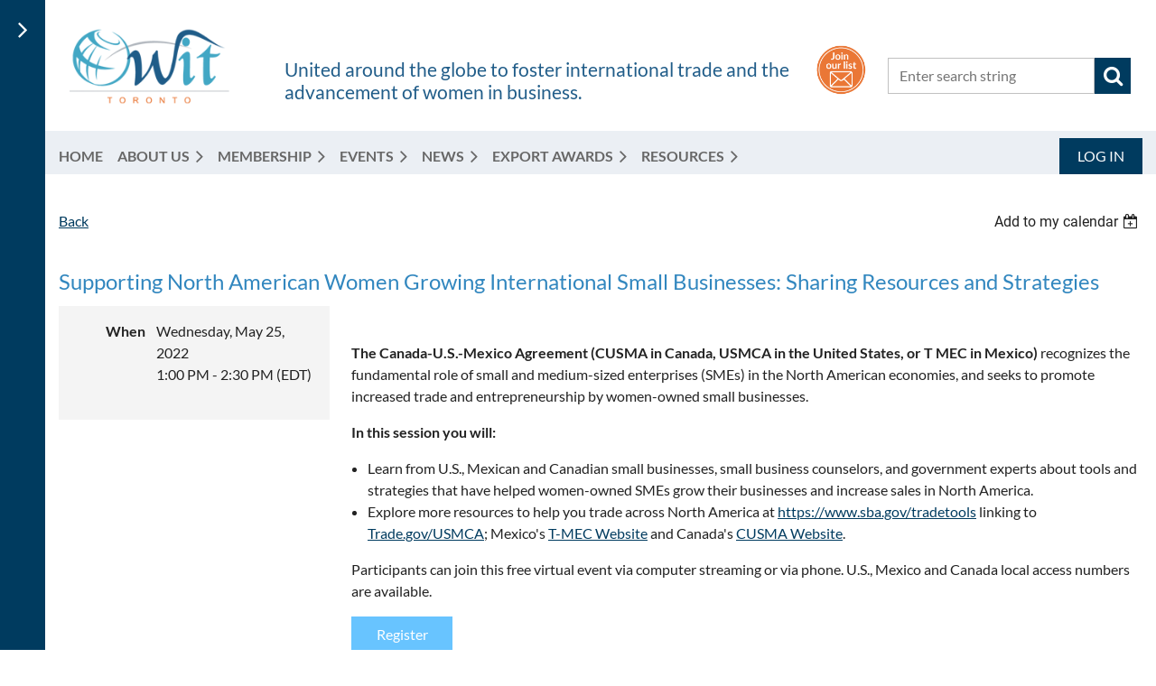

--- FILE ---
content_type: text/html; charset=utf-8
request_url: https://www.owit-toronto.ca/event-4828863
body_size: 13649
content:
<!DOCTYPE html>
<html lang="en" class="no-js ">
	<head id="Head1">
<meta name="viewport" content="width=device-width, initial-scale=1.0">
<link href="https://sf.wildapricot.org/BuiltTheme/casefile_blue_process.v3.0/current/dfb28b6f/Styles/combined.css" rel="stylesheet" type="text/css" /><link href="https://www.owit-toronto.ca/resources/theme/customStyles.css?t=637593543746490000" rel="stylesheet" type="text/css" /><link href="https://www.owit-toronto.ca/resources/theme/user.css?t=637599024990000000" rel="stylesheet" type="text/css" /><link href="https://live-sf.wildapricot.org/WebUI/built9.9.0-f42480d/scripts/public/react/index-84b33b4.css" rel="stylesheet" type="text/css" /><link href="https://live-sf.wildapricot.org/WebUI/built9.9.0-f42480d/css/shared/ui/shared-ui-compiled.css" rel="stylesheet" type="text/css" /><script type="text/javascript" language="javascript" id="idJavaScriptEnvironment">var bonaPage_BuildVer='9.9.0-f42480d';
var bonaPage_AdminBackendUrl = '/admin/';
var bonaPage_StatRes='https://live-sf.wildapricot.org/WebUI/';
var bonaPage_InternalPageType = { isUndefinedPage : false,isWebPage : false,isAdminPage : false,isDialogPage : false,isSystemPage : true,isErrorPage : false,isError404Page : false };
var bonaPage_PageView = { isAnonymousView : true,isMemberView : false,isAdminView : false };
var WidgetMode = 0;
var bonaPage_IsUserAnonymous = true;
var bonaPage_ThemeVer='dfb28b6f637599024990000000637593543746490000'; var bonaPage_ThemeId = 'casefile_blue_process.v3.0'; var bonaPage_ThemeVersion = '3.0';
var bonaPage_id='1787461'; version_id='';
if (bonaPage_InternalPageType && (bonaPage_InternalPageType.isSystemPage || bonaPage_InternalPageType.isWebPage) && window.self !== window.top) { var success = true; try { var tmp = top.location.href; if (!tmp) { top.location = self.location; } } catch (err) { try { if (self != top) { top.location = self.location; } } catch (err) { try { if (self != top) { top = self; } success = false; } catch (err) { success = false; } } success = false; } if (!success) { window.onload = function() { document.open('text/html', 'replace'); document.write('<ht'+'ml><he'+'ad></he'+'ad><bo'+'dy><h1>Wrong document context!</h1></bo'+'dy></ht'+'ml>'); document.close(); } } }
try { function waMetricsGlobalHandler(args) { if (WA.topWindow.waMetricsOuterGlobalHandler && typeof(WA.topWindow.waMetricsOuterGlobalHandler) === 'function') { WA.topWindow.waMetricsOuterGlobalHandler(args); }}} catch(err) {}
 try { if (parent && parent.BonaPage) parent.BonaPage.implementBonaPage(window); } catch (err) { }
try { document.write('<style type="text/css"> .WaHideIfJSEnabled, .HideIfJSEnabled { display: none; } </style>'); } catch(err) {}
var bonaPage_WebPackRootPath = 'https://live-sf.wildapricot.org/WebUI/built9.9.0-f42480d/scripts/public/react/';</script><script type="text/javascript" language="javascript" src="https://live-sf.wildapricot.org/WebUI/built9.9.0-f42480d/scripts/shared/bonapagetop/bonapagetop-compiled.js" id="idBonaPageTop"></script><script type="text/javascript" language="javascript" src="https://live-sf.wildapricot.org/WebUI/built9.9.0-f42480d/scripts/public/react/index-84b33b4.js" id="ReactPublicJs"></script><script type="text/javascript" language="javascript" src="https://live-sf.wildapricot.org/WebUI/built9.9.0-f42480d/scripts/shared/ui/shared-ui-compiled.js" id="idSharedJs"></script><script type="text/javascript" language="javascript" src="https://live-sf.wildapricot.org/WebUI/built9.9.0-f42480d/General.js" id=""></script><script type="text/javascript" language="javascript" src="https://sf.wildapricot.org/BuiltTheme/casefile_blue_process.v3.0/current/dfb28b6f/Scripts/combined.js" id=""></script><title>OWIT-Toronto - Supporting North American Women Growing International Small Businesses: Sharing Resources and Strategies</title>
<link rel="search" type="application/opensearchdescription+xml" title="www.owit-toronto.ca" href="/opensearch.ashx" /></head>
	<body id="PAGEID_1787461" class="publicContentView LayoutMain">
<div class="mLayout layoutMain" id="mLayout">

<div class="zoneSidebar zoneSidebarLeft zoneSidebarButton">
			<div class="sidebarButtonContainer"><div class="sidebarButton"></div></div>
    <div id="id_Sidebar" data-componentId="Sidebar" class="WaPlaceHolder WaPlaceHolderSidebar" style=""><div style=""><div id="id_nJBHJaY" class="WaGadgetFirst WaGadgetHeadline  gadgetStyle002" style="" data-componentId="nJBHJaY" ><div class="gadgetStyleBody gadgetContentEditableArea" style="padding-top:0px;padding-right:0px;padding-bottom:0px;padding-left:0px;" data-editableArea="0" data-areaHeight="auto">
<h2>Follow Us</h2></div>
</div><div id="id_1Qs4dwe" class="WaGadget WaGadgetSocialProfile  socialProfileStyle001" style="" data-componentId="1Qs4dwe" ><div class="gadgetStyleBody " style=""  data-areaHeight="auto">
<ul class="orientationHorizontal  alignLeft" >


<li>
				<a href="https://www.facebook.com/InternationalTradeToronto/" title="Facebook" class="Facebook" target="_blank"></a>
			</li>
<li>
				<a href="https://x.com/wildapricot" title="X" class="X" target="_blank"></a>
			</li>
<li>
				<a href="https://www.linkedin.com/company/owittoronto/" title="LinkedIn" class="LinkedIn" target="_blank"></a>
			</li>
<li>
				<a href="https://www.instagram.com/owittoronto/?hl=en" title="Instagram" class="Instagram" target="_blank"></a>
			</li>
		
</ul>

</div>
</div><div id="id_Zn3RDol" class="WaGadget WaGadgetContent  gadgetStyleNone" style="" data-componentId="Zn3RDol" ><div class="gadgetStyleBody gadgetContentEditableArea" style="" data-editableArea="0" data-areaHeight="auto">
<p><a href="/page-1725316" target="_blank"><img src="/resources/Pictures/join-OWIT-list-sidebar.png" alt="" title="" border="0" width="220" height="55" style="width: 220px; left: 0px; top: 0px;"></a><br></p></div>
</div><div id="id_GJx6RfF" class="WaGadget WaGadgetFacebookPagePlugin  gadgetStyleNone" style="" data-componentId="GJx6RfF" ><div class="gadgetStyleBody " style="padding-bottom:24px;"  data-areaHeight="auto">
<script type="text/javascript">
  (function ()
  {
    'use strict';

    function initializeGadget()
    {
	  if (window.WaFacebookPagePluginManager)
	  {
		WaFacebookPagePluginManager.createGadget({ id: 'GJx6RfF' }, 
		{ 
			facebookPagePluginContainerId: 'facebook_GJx6RfF'
		});
	  }	  
	}

    if(window.BonaPage) { BonaPage.addPageStateHandler(BonaPage.PAGE_PARSED, initializeGadget, BonaPage.HANDLERTYPE_ALWAYS); }
  })();
</script>

<div id="facebook_GJx6RfF">  
<div class="fb-page" style="width: 100%;" 
  data-href="https://www.facebook.com/InternationalTradeToronto/"
  data-width="280"
  data-height="600"
  data-hide-cover="false" 
  data-show-facepile="false" 
  data-show-posts="false"></div>
</div>

</div>
</div><div id="id_iWsVKJX" class="WaGadget WaGadgetHeadline  gadgetStyle002" style="" data-componentId="iWsVKJX" ><div class="gadgetStyleBody gadgetContentEditableArea" style="padding-top:0px;padding-right:0px;padding-bottom:0px;padding-left:0px;" data-editableArea="0" data-areaHeight="auto">
<h2>Upcoming events</h2></div>
</div><div id="id_hFlIyf5" class="WaGadgetLast WaGadgetUpcomingEvents  upcomingEventsStyle004" style="" data-componentId="hFlIyf5" ><div class="gadgetStyleBody " style="padding-top:0px;padding-right:0px;padding-bottom:24px;padding-left:0px;"  data-areaHeight="auto">
<ul>
			<li class="last"><div class="title">No upcoming events</div></li>
		</ul>
	
</div>
</div></div>
</div></div>

    	<div class="zoneMain">

			<div class="mobilePanelContainer">
<div id="id_MobilePanel" data-componentId="MobilePanel" class="WaPlaceHolder WaPlaceHolderMobilePanel" style=""><div style=""><div id="id_cXOLKQ2" class="WaGadgetOnly WaGadgetMobilePanel  gadgetStyleNone" style="" data-componentId="cXOLKQ2" ><div class="mobilePanel">
	
	<div class="mobilePanelButton buttonMenu" title="Menu">Menu</div>
<div class="mobilePanelButton buttonLogin" title="Log in">Log in</div>
<div class="menuInner">
		<ul class="firstLevel">
<li class=" ">
	<div class="item">
		<a href="https://www.owit-toronto.ca/" title="Home"><span>Home</span></a>
</div>
</li>
	
<li class=" dir">
	<div class="item">
		<a href="https://www.owit-toronto.ca/about-owit-toronto" title="About Us"><span>About Us</span></a>
<ul class="secondLevel">
<li class=" ">
	<div class="item">
		<a href="https://www.owit-toronto.ca/getting_involved" title="Getting Involved"><span>Getting Involved</span></a>
</div>
</li>
	
<li class=" ">
	<div class="item">
		<a href="https://www.owit-toronto.ca/international_chapters" title="OWIT International Chapters"><span>OWIT International Chapters</span></a>
</div>
</li>
	
<li class=" ">
	<div class="item">
		<a href="https://www.owit-toronto.ca/board_members" title="Board of Directors"><span>Board of Directors</span></a>
</div>
</li>
	
<li class=" ">
	<div class="item">
		<a href="https://www.owit-toronto.ca/page-1787511" title="Committees"><span>Committees</span></a>
</div>
</li>
	
<li class=" ">
	<div class="item">
		<a href="https://www.owit-toronto.ca/sponsors" title="Sponsors &amp; Partners"><span>Sponsors &amp; Partners</span></a>
</div>
</li>
	
<li class=" ">
	<div class="item">
		<a href="https://www.owit-toronto.ca/presidents_message" title="President&#39;s Message"><span>President&#39;s Message</span></a>
</div>
</li>
	
</ul>
</div>
</li>
	
<li class=" dir">
	<div class="item">
		<a href="https://www.owit-toronto.ca/membership" title=" Membership"><span> Membership</span></a>
<ul class="secondLevel">
<li class=" ">
	<div class="item">
		<a href="https://www.owit-toronto.ca/Become-a-member" title="Become a member"><span>Become a member</span></a>
</div>
</li>
	
</ul>
</div>
</li>
	
<li class=" dir">
	<div class="item">
		<a href="https://www.owit-toronto.ca/Events" title="Events"><span>Events</span></a>
<ul class="secondLevel">
<li class=" ">
	<div class="item">
		<a href="https://www.owit-toronto.ca/owit-event-listing" title="Event Listing"><span>Event Listing</span></a>
</div>
</li>
	
<li class=" dir">
	<div class="item">
		<a href="https://www.owit-toronto.ca/past-events" title="Past Events"><span>Past Events</span></a>
<ul class="secondLevel">
<li class=" ">
	<div class="item">
		<a href="https://www.owit-toronto.ca/the-impact-of-culture-on-international-trade" title="Event Summary: The Impact of Culture on International Trade"><span>Event Summary: The Impact of Culture on International Trade</span></a>
</div>
</li>
	
<li class=" ">
	<div class="item">
		<a href="https://www.owit-toronto.ca/north-american-trade-at-a-turning-point" title="Event Summary: North American Trade at a Turning Point"><span>Event Summary: North American Trade at a Turning Point</span></a>
</div>
</li>
	
</ul>
</div>
</li>
	
</ul>
</div>
</li>
	
<li class=" dir">
	<div class="item">
		<a href="https://www.owit-toronto.ca/news" title="News"><span>News</span></a>
<ul class="secondLevel">
<li class=" ">
	<div class="item">
		<a href="https://www.owit-toronto.ca/newsletters" title="Newsletters"><span>Newsletters</span></a>
</div>
</li>
	
<li class=" ">
	<div class="item">
		<a href="https://www.owit-toronto.ca/page-1725316" title="Subscribe to our mailing list"><span>Subscribe to our mailing list</span></a>
</div>
</li>
	
</ul>
</div>
</li>
	
<li class=" dir">
	<div class="item">
		<a href="https://www.owit-toronto.ca/awards_program" title="Export Awards"><span>Export Awards</span></a>
<ul class="secondLevel">
<li class=" ">
	<div class="item">
		<a href="https://www.owit-toronto.ca/page-1787608" title="Become a Sponsor"><span>Become a Sponsor</span></a>
</div>
</li>
	
<li class=" ">
	<div class="item">
		<a href="https://www.owit-toronto.ca/page-1774830" title="Woman Exporter of the Year Award"><span>Woman Exporter of the Year Award</span></a>
</div>
</li>
	
<li class=" ">
	<div class="item">
		<a href="https://www.owit-toronto.ca/page-1774815" title="Excellence Award for Leadership in International Trade"><span>Excellence Award for Leadership in International Trade</span></a>
</div>
</li>
	
<li class=" ">
	<div class="item">
		<a href="https://www.owit-toronto.ca/page-1774833" title="Student of International Trade Award"><span>Student of International Trade Award</span></a>
</div>
</li>
	
</ul>
</div>
</li>
	
<li class=" dir">
	<div class="item">
		<a href="https://www.owit-toronto.ca/owit_resources" title="Resources"><span>Resources</span></a>
<ul class="secondLevel">
<li class=" ">
	<div class="item">
		<a href="https://www.owit-toronto.ca/training-programs" title="Training Programs"><span>Training Programs</span></a>
</div>
</li>
	
<li class=" ">
	<div class="item">
		<a href="https://www.owit-toronto.ca/top-tips" title="Top Tips"><span>Top Tips</span></a>
</div>
</li>
	
<li class=" ">
	<div class="item">
		<a href="https://www.owit-toronto.ca/Ask-the-Experts" title="Ask the Experts"><span>Ask the Experts</span></a>
</div>
</li>
	
<li class=" ">
	<div class="item">
		<a href="https://www.owit-toronto.ca/trade-agreements" title="Trade Agreements"><span>Trade Agreements</span></a>
</div>
</li>
	
<li class=" ">
	<div class="item">
		<a href="https://www.owit-toronto.ca/Video-and-Webinars" title="Video and Webinars"><span>Video and Webinars</span></a>
</div>
</li>
	
<li class=" ">
	<div class="item">
		<a href="https://www.owit-toronto.ca/COVID-19" title="COVID-19"><span>COVID-19</span></a>
</div>
</li>
	
</ul>
</div>
</li>
	
</ul>
	</div>

	<div class="loginInner">
<div class="loginContainerForm oAuthIsfalse">
<form method="post" action="https://www.owit-toronto.ca/Sys/Login" id="id_cXOLKQ2_form" class="generalLoginBox"  data-disableInAdminMode="true">
<input type="hidden" name="ReturnUrl" id="id_cXOLKQ2_returnUrl" value="">
				<input type="hidden" name="browserData" id="id_cXOLKQ2_browserField">
<div class="loginUserName">
<div class="loginUserNameTextBox">
		<input name="email" type="text" maxlength="100" placeholder="Email"  id="id_cXOLKQ2_userName" tabindex="1" class="emailTextBoxControl"/>
	</div>
</div><div class="loginPassword">
<div class="loginPasswordTextBox">
		<input name="password" type="password" placeholder="Password" maxlength="50" id="id_cXOLKQ2_password" tabindex="2" class="passwordTextBoxControl" autocomplete="off"/>
	</div>
</div> 
    <input id="g-recaptcha-invisible_cXOLKQ2" name="g-recaptcha-invisible" value="recaptcha" type="hidden"/> 
    <div id="recapcha_placeholder_cXOLKQ2" style="display:none"></div>
    <span id="idReCaptchaValidator_cXOLKQ2" errorMessage="Please verify that you are not a robot" style="display:none" validatorType="method" ></span>
    <script>
        $("#idReCaptchaValidator_cXOLKQ2").on( "wavalidate", function(event, validationResult) {
            if (grecaptcha.getResponse(widgetId_cXOLKQ2).length == 0){
                grecaptcha.execute(widgetId_cXOLKQ2);	
                validationResult.shouldStopValidation = true;
                return;
            }

            validationResult.result = true;
        });
  
            var widgetId_cXOLKQ2;

            var onloadCallback_cXOLKQ2 = function() {
                // Renders the HTML element with id 'recapcha_placeholder_cXOLKQ2' as a reCAPTCHA widget.
                // The id of the reCAPTCHA widget is assigned to 'widgetId_cXOLKQ2'.
                widgetId_cXOLKQ2 = grecaptcha.render('recapcha_placeholder_cXOLKQ2', {
                'sitekey' : '6LfmM_UhAAAAAJSHT-BwkAlQgN0mMViOmaK7oEIV',
                'size': 'invisible',
                'callback': function(){
                    document.getElementById('g-recaptcha-invisible_cXOLKQ2').form.submit();
                },
                'theme' : 'light'
            });
        };
    </script>
	
    <script src="https://www.google.com/recaptcha/api.js?onload=onloadCallback_cXOLKQ2&render=explicit" async defer></script>

 <div class="loginActionRememberMe">
		<input id="id_cXOLKQ2_rememberMe" type="checkbox" name="rememberMe" tabindex="3" class="rememberMeCheckboxControl"/>
		<label for="id_cXOLKQ2_rememberMe">Remember me</label>
	</div>
<div class="loginPasswordForgot">
		<a href="https://www.owit-toronto.ca/Sys/ResetPasswordRequest">Forgot password</a>
	</div>
<div class="loginAction">
	<input type="submit" name="ctl03$ctl02$loginViewControl$loginControl$Login" value="Log in" id="id_cXOLKQ2_loginAction" onclick="if (!browserInfo.clientCookiesEnabled()) {alert('Warning: browser cookies disabled. Please enable them to use this website.'); return false;}" tabindex="4" class="loginButton loginButtonControl"/>
</div></form></div>
</div>

</div>

<script type="text/javascript">

jq$(function()
{
	var gadget = jq$('#id_cXOLKQ2'),
		menuContainer = gadget.find('.menuInner'),
		loginContainer = gadget.find('.loginInner');

	gadget.find('.buttonMenu').on("click",function()
	{
		menuContainer.toggle();
		loginContainer.hide();
		jq$(this).toggleClass('active');
        jq$('.buttonLogin').removeClass('active');
		return false;
	});

	gadget.find('.buttonLogin').on("click",function()
	{
		loginContainer.toggle();
		menuContainer.hide();
		jq$(this).toggleClass('active');
        jq$('.buttonMenu').removeClass('active');
		return false;
	});

	gadget.find('.mobilePanel').on("click",function(event)
	{
        if( !(jq$(event.target).parents('.loginInner').size() || event.target.className == 'loginInner') )
        {
            menuContainer.hide();
            loginContainer.hide();
            jq$('.buttonLogin').removeClass('active');
            jq$('.buttonMenu').removeClass('active');
        }

        event.stopPropagation();
	});

	jq$('body').on("click",function()
	{
		menuContainer.hide();
		loginContainer.hide();
		jq$('.buttonLogin').removeClass('active');
        jq$('.buttonMenu').removeClass('active');
	});


	// login
	var browserField = document.getElementById('id_cXOLKQ2' + '_browserField');

	if (browserField)
	{
		browserField.value = browserInfo.getBrowserCapabilitiesData();
	}

	jq$('#id_cXOLKQ2' + '_form').FormValidate();
	jq$('.WaGadgetMobilePanel form').attr('data-disableInAdminMode', 'false');

});

</script></div></div>
</div></div>

			<!-- header zone -->
			<div class="zonePlace zoneHeader1">
<div id="id_Header" data-componentId="Header" class="WaPlaceHolder WaPlaceHolderHeader" style=""><div style="padding-top:8px;padding-bottom:16px;"><div id="id_FCzB2EY" data-componentId="FCzB2EY" class="WaLayoutContainerOnly" style="background-image:url('https://sf.wildapricot.org/none');background-position:left top;"><table cellspacing="0" cellpadding="0" class="WaLayoutTable" style=""><tr data-componentId="FCzB2EY_row" class="WaLayoutRow"><td id="id_pSXdnNk" data-componentId="pSXdnNk" class="WaLayoutItem" style="width:20%;"><div id="id_H6saeVF" class="WaLayoutPlaceHolder placeHolderContainer" data-componentId="H6saeVF" style=""><div style="padding-top:16px;"><div id="id_5zVPsCr" class="WaGadgetOnly WaGadgetContent  gadgetStyleNone" style="" data-componentId="5zVPsCr" ><div class="gadgetStyleBody gadgetContentEditableArea" style="" data-editableArea="0" data-areaHeight="auto">
<p><a href="/" target="_blank"><img src="/resources/Pictures/owit_web_logo.png" alt="" title="" border="0" width="192" height="99"></a><br></p></div>
</div></div></div></td><td style="width:24px;" data-componentId="pSXdnNk_separator" class="WaLayoutSeparator"><div style="width: inherit;"></div></td><td id="id_LKanMqr" data-componentId="LKanMqr" class="WaLayoutItem" style="width:50%;"><div id="id_vrr64IO" class="WaLayoutPlaceHolder placeHolderContainer" data-componentId="vrr64IO" style=""><div style="padding-top:16px;"><div id="id_1oT2MCg" class="WaGadgetOnly WaGadgetContent  gadgetStyleNone" style="margin-top:20px;" data-componentId="1oT2MCg" ><div class="gadgetStyleBody gadgetContentEditableArea" style="padding-top:20px;" data-editableArea="0" data-areaHeight="auto">
<h3 style="line-height: 24px;"><font style="font-size: 21px;">United around the globe to foster international trade and the advancement of women in business.</font></h3></div>
</div></div></div></td><td style="width:24px;" data-componentId="LKanMqr_separator" class="WaLayoutSeparator"><div style="width: inherit;"></div></td><td id="id_zNZqRbC" data-componentId="zNZqRbC" class="WaLayoutItem" style="width:5%;"><div id="id_mmZgCHF" class="WaLayoutPlaceHolder placeHolderContainer" data-componentId="mmZgCHF" style=""><div style="padding-top:16px;"><div id="id_zdv8bvT" class="WaGadgetOnly WaGadgetContent  gadgetStyleNone" style="" data-componentId="zdv8bvT" ><div class="gadgetStyleBody gadgetContentEditableArea" style="padding-top:25px;" data-editableArea="0" data-areaHeight="auto">
<p><a href="/page-1725316" target="_blank"><img src="/resources/Pictures/join-OWIT-list.gif" alt="" title="" border="0"></a><br></p></div>
</div></div></div></td><td style="width:24px;" data-componentId="zNZqRbC_separator" class="WaLayoutSeparator"><div style="width: inherit;"></div></td><td id="id_jRrgNpq" data-componentId="jRrgNpq" class="WaLayoutItem" style="width:25%;"><div id="id_Df4ONOS" class="WaLayoutPlaceHolder placeHolderContainer" data-componentId="Df4ONOS" style=""><div style="padding-top:16px;"><div id="id_Fb8l2F8" class="WaGadgetOnly WaGadgetSiteSearch  searchStyle003" style="margin-top:20px;" data-componentId="Fb8l2F8" ><div class="gadgetStyleBody " style="padding-top:20px;"  data-areaHeight="auto">
<div class="searchBoxOuter alignLeft">
		<div class="searchBox">
<form method="post" action="https://www.owit-toronto.ca/Sys/Search" id="id_Fb8l2F8_form" class="generalSearchBox"  data-disableInAdminMode="true">
<span class="searchBoxFieldContainer">
				<input class="searchBoxField" type="text" name="searchString" id="idid_Fb8l2F8_searchBox" value="" maxlength="300" autocomplete="off" placeholder="Enter search string">
				<a class="searchBoxButton" id="idid_Fb8l2F8_searchButton">Search</a>
			</span>
<div class="autoSuggestionBox" id="idid_Fb8l2F8_resultDiv"></div>
</form></div>
	</div>
	<script type="text/javascript">
		(function(){

			function init()
			{
				var model = {};
				model.gadgetId = 'idid_Fb8l2F8';
				model.searchBoxId = 'idid_Fb8l2F8_searchBox';
				model.searchBoxButton = 'idid_Fb8l2F8_searchButton';
				model.resultDivId = 'idid_Fb8l2F8_resultDiv';
				model.selectedTypes = '7';
				model.searchTemplate = 'https://www.owit-toronto.ca/Sys/Search?q={0}&types={1}&page={2}';
				model.searchActionUrl = '/Sys/Search/DoSearch';
				model.GoToSearchPageTextTemplate = 'Search for &#39;{0}&#39;';
				model.autoSuggest = true;
				var WASiteSearch = new WASiteSearchGadget(model);
			}

			jq$(document).ready(init);
		}) ();
	</script>
</div>
</div></div></div></td></tr></table> </div></div>
</div></div>
			<div class="zonePlace zoneHeader2">
<div id="id_Header1" data-componentId="Header1" class="WaPlaceHolder WaPlaceHolderHeader1" style=""><div style="padding-top:8px;"><div id="id_BzZWDfr" data-componentId="BzZWDfr" class="WaLayoutContainerOnly" style=""><table cellspacing="0" cellpadding="0" class="WaLayoutTable" style=""><tr data-componentId="BzZWDfr_row" class="WaLayoutRow"><td id="id_GihNTJE" data-componentId="GihNTJE" class="WaLayoutItem" style="width:88%;"><div id="id_xEq6uVu" class="WaLayoutPlaceHolder placeHolderContainer" data-componentId="xEq6uVu" style=""><div style=""><div id="id_6NfRKGL" class="WaGadgetOnly WaGadgetMenuHorizontal  HorizontalMenuStyle001" style="" data-componentId="6NfRKGL" ><div class="stickyMenu">
	<div class="menuBackground"></div>
	<div class="menuInner">
		<ul class="firstLevel">
<li class=" ">
	<div class="item">
		<a href="https://www.owit-toronto.ca/" title="Home"><span>Home</span></a>
</div>
</li>
	
<li class=" dir">
	<div class="item">
		<a href="https://www.owit-toronto.ca/about-owit-toronto" title="About Us"><span>About Us</span></a>
<ul class="secondLevel">
<li class=" ">
	<div class="item">
		<a href="https://www.owit-toronto.ca/getting_involved" title="Getting Involved"><span>Getting Involved</span></a>
</div>
</li>
	
<li class=" ">
	<div class="item">
		<a href="https://www.owit-toronto.ca/international_chapters" title="OWIT International Chapters"><span>OWIT International Chapters</span></a>
</div>
</li>
	
<li class=" ">
	<div class="item">
		<a href="https://www.owit-toronto.ca/board_members" title="Board of Directors"><span>Board of Directors</span></a>
</div>
</li>
	
<li class=" ">
	<div class="item">
		<a href="https://www.owit-toronto.ca/page-1787511" title="Committees"><span>Committees</span></a>
</div>
</li>
	
<li class=" ">
	<div class="item">
		<a href="https://www.owit-toronto.ca/sponsors" title="Sponsors &amp; Partners"><span>Sponsors &amp; Partners</span></a>
</div>
</li>
	
<li class=" ">
	<div class="item">
		<a href="https://www.owit-toronto.ca/presidents_message" title="President&#39;s Message"><span>President&#39;s Message</span></a>
</div>
</li>
	
</ul>
</div>
</li>
	
<li class=" dir">
	<div class="item">
		<a href="https://www.owit-toronto.ca/membership" title=" Membership"><span> Membership</span></a>
<ul class="secondLevel">
<li class=" ">
	<div class="item">
		<a href="https://www.owit-toronto.ca/Become-a-member" title="Become a member"><span>Become a member</span></a>
</div>
</li>
	
</ul>
</div>
</li>
	
<li class=" dir">
	<div class="item">
		<a href="https://www.owit-toronto.ca/Events" title="Events"><span>Events</span></a>
<ul class="secondLevel">
<li class=" ">
	<div class="item">
		<a href="https://www.owit-toronto.ca/owit-event-listing" title="Event Listing"><span>Event Listing</span></a>
</div>
</li>
	
<li class=" dir">
	<div class="item">
		<a href="https://www.owit-toronto.ca/past-events" title="Past Events"><span>Past Events</span></a>
<ul class="secondLevel">
<li class=" ">
	<div class="item">
		<a href="https://www.owit-toronto.ca/the-impact-of-culture-on-international-trade" title="Event Summary: The Impact of Culture on International Trade"><span>Event Summary: The Impact of Culture on International Trade</span></a>
</div>
</li>
	
<li class=" ">
	<div class="item">
		<a href="https://www.owit-toronto.ca/north-american-trade-at-a-turning-point" title="Event Summary: North American Trade at a Turning Point"><span>Event Summary: North American Trade at a Turning Point</span></a>
</div>
</li>
	
</ul>
</div>
</li>
	
</ul>
</div>
</li>
	
<li class=" dir">
	<div class="item">
		<a href="https://www.owit-toronto.ca/news" title="News"><span>News</span></a>
<ul class="secondLevel">
<li class=" ">
	<div class="item">
		<a href="https://www.owit-toronto.ca/newsletters" title="Newsletters"><span>Newsletters</span></a>
</div>
</li>
	
<li class=" ">
	<div class="item">
		<a href="https://www.owit-toronto.ca/page-1725316" title="Subscribe to our mailing list"><span>Subscribe to our mailing list</span></a>
</div>
</li>
	
</ul>
</div>
</li>
	
<li class=" dir">
	<div class="item">
		<a href="https://www.owit-toronto.ca/awards_program" title="Export Awards"><span>Export Awards</span></a>
<ul class="secondLevel">
<li class=" ">
	<div class="item">
		<a href="https://www.owit-toronto.ca/page-1787608" title="Become a Sponsor"><span>Become a Sponsor</span></a>
</div>
</li>
	
<li class=" ">
	<div class="item">
		<a href="https://www.owit-toronto.ca/page-1774830" title="Woman Exporter of the Year Award"><span>Woman Exporter of the Year Award</span></a>
</div>
</li>
	
<li class=" ">
	<div class="item">
		<a href="https://www.owit-toronto.ca/page-1774815" title="Excellence Award for Leadership in International Trade"><span>Excellence Award for Leadership in International Trade</span></a>
</div>
</li>
	
<li class=" ">
	<div class="item">
		<a href="https://www.owit-toronto.ca/page-1774833" title="Student of International Trade Award"><span>Student of International Trade Award</span></a>
</div>
</li>
	
</ul>
</div>
</li>
	
<li class=" dir">
	<div class="item">
		<a href="https://www.owit-toronto.ca/owit_resources" title="Resources"><span>Resources</span></a>
<ul class="secondLevel">
<li class=" ">
	<div class="item">
		<a href="https://www.owit-toronto.ca/training-programs" title="Training Programs"><span>Training Programs</span></a>
</div>
</li>
	
<li class=" ">
	<div class="item">
		<a href="https://www.owit-toronto.ca/top-tips" title="Top Tips"><span>Top Tips</span></a>
</div>
</li>
	
<li class=" ">
	<div class="item">
		<a href="https://www.owit-toronto.ca/Ask-the-Experts" title="Ask the Experts"><span>Ask the Experts</span></a>
</div>
</li>
	
<li class=" ">
	<div class="item">
		<a href="https://www.owit-toronto.ca/trade-agreements" title="Trade Agreements"><span>Trade Agreements</span></a>
</div>
</li>
	
<li class=" ">
	<div class="item">
		<a href="https://www.owit-toronto.ca/Video-and-Webinars" title="Video and Webinars"><span>Video and Webinars</span></a>
</div>
</li>
	
<li class=" ">
	<div class="item">
		<a href="https://www.owit-toronto.ca/COVID-19" title="COVID-19"><span>COVID-19</span></a>
</div>
</li>
	
</ul>
</div>
</li>
	
</ul>
	</div>
</div>

<script type="text/javascript">
	jq$(function() {
		WebFont.load({
			custom: {
				families: ['Lato', 'Lato']
			},
			active: function(){
				resizeMenu();
			}
		});

		var gadgetHorMenu = jq$('#id_6NfRKGL'),
			gadgetHorMenuContainer = gadgetHorMenu.find('.menuInner'),
			firstLevelMenu = gadgetHorMenu.find('ul.firstLevel'),
			holderInitialMenu = firstLevelMenu.children(),
			outsideItems = null,
			phantomElement = '<li class="phantom"><div class="item"><a href="#"><span>&#x2261;</span></a><ul class="secondLevel"></ul></div></li>',
			placeHolder = gadgetHorMenu.parents('.WaLayoutPlaceHolder'),
			placeHolderId = placeHolder && placeHolder.attr('data-componentId'),
			mobileState = false,
			isTouchSupported = !!(('ontouchstart' in window) || (window.DocumentTouch && document instanceof DocumentTouch) || (navigator.msPointerEnabled && navigator.msMaxTouchPoints));


		function resizeMenu()
		{
			var i,
				len,
				fitMenuWidth = 0,
				menuItemPhantomWidth = 80;

			firstLevelMenu.html(holderInitialMenu).removeClass('adapted').css({ width: 'auto' }); // restore initial menu

			if (firstLevelMenu.width() > gadgetHorMenuContainer.width()) { // if menu oversize
				menuItemPhantomWidth = firstLevelMenu.addClass('adapted').append(phantomElement).children('.phantom').width();

				for (i = 0, len = holderInitialMenu.size(); i <= len; i++) {
					fitMenuWidth += jq$(holderInitialMenu.get(i)).width();

					if (fitMenuWidth + menuItemPhantomWidth > gadgetHorMenuContainer.width()) {
						outsideItems = firstLevelMenu.children(':gt('+(i-1)+'):not(.phantom)').remove();
						firstLevelMenu.find('.phantom > .item > ul').append( outsideItems);
						gadgetHorMenuContainer.css('overflow','visible');
						break;
					}
				}
				gadgetHorMenu.find('.phantom > .item > a').click(function() { return false; });
			}

			disableFirstTouch();

			firstLevelMenu.css('width', ''); // restore initial menu width
			firstLevelMenu.children().removeClass('last-child').eq(-1).addClass('last-child'); // add last-child mark
		}

		jq$(window).resize(function() {
			resizeMenu();
		});

		jq$(window).bind('mousewheel', function(event) {
			if (event.originalEvent.wheelDelta >= 0) {
				resizeMenu();
			}
		});

		function onLayoutColumnResized(sender, args) {
			args = args || {};

			if (placeHolderId && (placeHolderId == args.leftColPlaceHolderId || placeHolderId == args.rightColPlaceHolderId)) {
				resizeMenu();
			}
		}

		function onSidebarResized() {
			resizeMenu();
		}

		BonaPage.addPageStateHandler(BonaPage.PAGE_PARSED, function() { WA.Gadgets.LayoutColumnResized.addHandler(onLayoutColumnResized); });
		BonaPage.addPageStateHandler(BonaPage.PAGE_UNLOADED, function() { WA.Gadgets.LayoutColumnResized.removeHandler(onLayoutColumnResized); });
		BonaPage.addPageStateHandler(BonaPage.PAGE_PARSED, function() { WA.Gadgets.SidebarResized.addHandler(onSidebarResized); });
		BonaPage.addPageStateHandler(BonaPage.PAGE_UNLOADED, function() { WA.Gadgets.SidebarResized.removeHandler(onSidebarResized); });

        function disableFirstTouch()
        {
          if (!isTouchSupported) return;

          jq$('#id_6NfRKGL').find('.menuInner li.dir > .item > a').on('click', function(event) {
            if (!this.touchCounter)
              this.touchCounter = 0;

            if (this.touchCounter >= 1) {
              this.touchCounter = 0;
              return true;
            }

            this.touchCounter++;

            if (!mobileState) {
              WA.stopEventDefault(event);
            }
          });

          jq$('#id_6NfRKGL').find('.menuInner li.dir > .item > a').on('mouseout', function(event) {
            if (!this.touchCounter)
              this.touchCounter = 0;
            this.touchCounter = 0;
          });
        }

        disableFirstTouch();

	});
</script></div></div></div></td><td style="" data-componentId="GihNTJE_separator" class="WaLayoutSeparator"><div style="width: inherit;"></div></td><td id="id_esDZC4v" data-componentId="esDZC4v" class="WaLayoutItem" style="width:12%;"><div id="id_DyNrbVG" class="WaLayoutPlaceHolder placeHolderContainer" data-componentId="DyNrbVG" style=""><div style=""><div id="id_c6LDxXf" class="WaGadgetOnly WaGadgetLoginButton  gadgetStyleNone" style="" data-componentId="c6LDxXf" ><div class="alignRight unauthorized">
  <div class="loginContainer">
    <a class="loginLink" href="https://www.owit-toronto.ca/Sys/Login" title="Log in">Log in</a>
  </div>
  </div>
<script>
  jq$(function() {
    var gadgetId = jq$('#id_c6LDxXf'),
        containerBox = gadgetId.find('.loginPanel'),
        loginLink = gadgetId.find('.loginLink'),
        transitionTime = 300;

    containerBox.isOpening = false;

    loginLink.on('click', function() {
      if (containerBox.css("visibility") == 'visible') {
        loginLink.removeClass('hover');
        containerBox.animate({ 'opacity': '0' }, transitionTime, function() {
          containerBox.css('visibility','hidden');
          containerBox.css('display','none');
        });
      } else {
        loginLink.addClass('hover');
        containerBox.isOpening = true;
        containerBox.css('display','block');
        containerBox.css('visibility','visible');
        containerBox.animate({ 'opacity': '1' }, transitionTime, function() {
          containerBox.isOpening = false;
        });
      }
    });

    containerBox.on('click', function(e) { e.stopPropagation(); });

    jq$('body').on('click', function() {
      if (containerBox.css("visibility") == 'visible' && !containerBox.isOpening) {
        loginLink.removeClass('hover');
        containerBox.animate({ 'opacity': '0' }, transitionTime, function() {
          containerBox.css('visibility','hidden');
          containerBox.css('display','none');
        });
      }
    });
  });
</script>
</div></div></div></td></tr></table> </div></div>
</div></div>
			<div class="zonePlace zoneHeader3">
</div>
			<!-- /header zone -->

<!-- content zone -->
			<div class="zonePlace zoneContent">
<div id="id_Content" data-componentId="Content" class="WaPlaceHolder WaPlaceHolderContent" style=""><div style=""><div id="idEventPageContainer" class="WaCustomLayoutContainerFirst functionalPageContainer" data-componentId="mFpN7rt" style=""><div class='functionalPageNameContainer' id='idEventRegistrationContainer'>
  <div class="functionalPageContentOuterContainer">
    <div class="cornersContainer">
      <div class="topCorners">
        <div class="c1"></div>
        <div class="c2"></div>
        <div class="c3"></div>
        <div class="c4"></div>
        <div class="c5"></div>
        <!--[if gt IE 6]><!-->
        <div class="r1">
          <div class="r2">
            <div class="r3">
              <div class="r4">
                <div class="r5"></div>
              </div>
            </div>
          </div>
        </div>
        <!--<![endif]--></div>
    </div>
    <div  class="functionalPageContentContainer">
      <div class="d1">
        <div class="d2">
          <div class="d3">
            <div class="d4">
              <div class="d5">
                <div class="d6">
                  <div class="d7">
                    <div class="d8">
                      <div class="d9">
                        <div class="inner"><div id="id_jFWjuG3" class="WaCustomLayoutPlaceHolder placeHolderContainer inner" data-componentId="jFWjuG3" style=""><div style=""><div id="" class="WaGadgetOnly WaGadgetEvents  gadgetStyleNone WaGadgetEventsStateDetails" style="" data-componentId="7fUFN5T" >



<form method="post" action="" id="form">
<div class="aspNetHidden">
<input type="hidden" name="__VIEWSTATE" id="__VIEWSTATE" value="suLmlxgAU89kqOGhgI3s2HdYboXuiRFno1zxKefAXRBbnLLCgdaojD6r6wlW9kHjMiAIslmoW2+6AoIBfu8cHcGrUBJjeMw6LYE3B0D4oJJUukagEQr9+jEgH74KcYSPP/kTFXQBo+ycFiCOWaseHgsGaxbjagsTBhWNuZlqyIAk5my76atbJ7yY1KtV5IzkRz2WcvkJI+3taAqHvTDubmWvG2JB3YkZW2KPSvIsm7MF+GG+0yLrSwu2jEf38YDG4YMS7E3+gm3hEAhYmvP5L4PdFabCIdUIFFbtuignf89f335D" />
</div>

    
    <input type="hidden" name="FunctionalBlock1$contentModeHidden" id="FunctionalBlock1_contentModeHidden" value="1" />



       
  <div id="idEventsTitleMainContainer" class="pageTitleOuterContainer">
    <div id="idEventBackContainer" class="pageBackContainer">
      <a id="FunctionalBlock1_ctl00_eventPageViewBase_ctl00_ctl00_back" class="eventBackLink" href="javascript: history.back();">Back</a>
    </div>
      
    <div id="idEventViewSwitcher" class="pageViewSwitcherOuterContainer">
      
<div class="cornersContainer"><div class="topCorners"><div class="c1"></div><div class="c2"></div><div class="c3"></div><div class="c4"></div><div class="c5"></div></div></div>
  <div class="pageViewSwitcherContainer"><div class="d1"><div class="d2"><div class="d3"><div class="d4"><div class="d5"><div class="d6"><div class="d7"><div class="d8"><div class="d9"><div class="inner">
    <div id="init-add-event-to-calendar-dropdown-4828863" class="semantic-ui" style="color: inherit; background: transparent;"></div>
    <script>
      function initAddEventToCalendarDropDown4828863()
      {
        if (typeof window.initAddEventToCalendarDropDown !== 'function') { return; }
      
        const domNodeId = 'init-add-event-to-calendar-dropdown-4828863';
        const event = {
          id: '4828863',
          title: 'Supporting North American Women Growing International Small Businesses: Sharing Resources and Strategies',
          description: '      The Canada-U.S.-Mexico Agreement (CUSMA in Canada, USMCA in the United States, or T MEC in Mexico) recognizes the fundamental role of small and medium-sized enterprises (SMEs) in the North American economies, and seeks to promote increased trade and entrepreneurship by women-owned small businesses.    In this session you will:        * Learn from U.S., Mexican and Canadian small businesses, small business counselors, and government experts about tools and strategies that have helped women-owned SMEs grow their businesses and increase sales in North America.            * Explore more resources to help you trade across North America at https://www.sba.gov/tradetools linking to Trade.gov/USMCA; Mexico&amp;#39;s T-MEC Website and Canada&amp;#39;s CUSMA Website.      Participants can join this free virtual event via computer streaming or via phone. U.S., Mexico and Canada local access numbers are available.    Register          Draft Agenda    May 25, 2022, 1:00 p.m.-2:30 p.m. EDT    I. Welcome and Introductions (5 minutes)        * United States            * Canada            * Mexico      II. Panel of Women-Owned Small Businesses in North America with Q&amp;amp;A (30 minutes)    Hear how women-owned small businesses from the United States, Canada and Mexico successfully started and expanded their businesses in North America and which resources helped them grow.    III. Overview of Private Sector &amp;amp; SME Counselor Resources for Women-Owned Small Businesses with Q&amp;amp;A (30 minutes)    Learn from trade professionals across the United States, Canada, and Mexico about strategies and resources for women-owned small businesses to grow within North America and utilize CUSMA.    IV. Where to Go Next: Government Resources with Q&amp;amp;A (20 minutes)    There are a multitude of government tools to help you get started on your path to growth. Hear directly from government officials on how to tap into government programs and services for women looking to trade within North America.    V. Closing Remarks (5 minutes)        * Mexico            * Canada            * United States    '.replace(/\r+/g, ''),
          location: '',
          url: window.location.href,
          allDay: 'True' === 'False',
          start: '2022-05-25T17:00:00Z', 
          end: '2022-05-25T18:30:00Z',
          sessions: [{"title":"Supporting North American Women Growing International Small Businesses: Sharing Resources and Strategies","start":"2022-05-25T17:00:00Z","end":"2022-05-25T18:30:00Z","allDay":false}]
        };
      
        window.initAddEventToCalendarDropDown(event, domNodeId);
      }    
    
      window.BonaPage.addPageStateHandler(window.BonaPage.PAGE_PARSED, initAddEventToCalendarDropDown4828863);

    </script>
  </div></div></div></div></div></div></div></div></div></div></div>
<div class="cornersContainer"><div class="bottomCorners"><div class="c5"></div><div class="c4"></div><div class="c3"></div><div class="c2"></div><div class="c1"></div></div></div>

    </div>
    <div class="pageTitleContainer eventsTitleContainer">
      <h1 class="pageTitle SystemPageTitle">
        Supporting North American Women Growing International Small Businesses: Sharing Resources and Strategies
      </h1>
    </div>
  </div>
      

      


<div class="boxOuterContainer boxBaseView"><div class="cornersContainer"><div class="topCorners"><div class="c1"></div><div class="c2"></div><div class="c3"></div><div class="c4"></div><div class="c5"></div><!--[if gt IE 6]><!--><div class="r1"><div class="r2"><div class="r3"><div class="r4"><div class="r5"></div></div></div></div></div><!--<![endif]--></div></div><div  class="boxContainer"><div class="d1"><div class="d2"><div class="d3"><div class="d4"><div class="d5"><div class="d6"><div class="d7"><div class="d8"><div class="d9"><div class="inner">
      
    <div class="boxBodyOuterContainer"><div class="cornersContainer"><div class="topCorners"><div class="c1"></div><div class="c2"></div><div class="c3"></div><div class="c4"></div><div class="c5"></div><!--[if gt IE 6]><!--><div class="r1"><div class="r2"><div class="r3"><div class="r4"><div class="r5"></div></div></div></div></div><!--<![endif]--></div></div><div  class="boxBodyContainer"><div class="d1"><div class="d2"><div class="d3"><div class="d4"><div class="d5"><div class="d6"><div class="d7"><div class="d8"><div class="d9"><div class="inner">
          
        <div class="boxBodyInfoOuterContainer boxBodyInfoViewFill"><div class="cornersContainer"><div class="topCorners"><div class="c1"></div><div class="c2"></div><div class="c3"></div><div class="c4"></div><div class="c5"></div><!--[if gt IE 6]><!--><div class="r1"><div class="r2"><div class="r3"><div class="r4"><div class="r5"></div></div></div></div></div><!--<![endif]--></div></div><div  class="boxBodyInfoContainer"><div class="d1"><div class="d2"><div class="d3"><div class="d4"><div class="d5"><div class="d6"><div class="d7"><div class="d8"><div class="d9"><div class="inner">
              
            

<div class="boxInfoContainer">
  <ul class="boxInfo">
    <li class="eventInfoStartDate">
      <label class="eventInfoBoxLabel">When</label>
      <div class="eventInfoBoxValue"><strong>Wednesday, May 25, 2022</strong></div>
    </li>
    <li id="FunctionalBlock1_ctl00_eventPageViewBase_ctl00_ctl00_eventInfoBox_startTimeLi" class="eventInfoStartTime">
      <label class="eventInfoBoxLabel">&nbsp;</label>
      <div class="eventInfoBoxValue"><span><div id="FunctionalBlock1_ctl00_eventPageViewBase_ctl00_ctl00_eventInfoBox_startTimeLocalizePanel" client-tz-item="America/New_York" client-tz-formatted=" (EDT)">
	1:00 PM - 2:30 PM
</div></span></div>
    </li>
    
    
    
    
    
    
    
  </ul>
</div>

            
<div class="registrationInfoContainer">
  
  
</div>

              
            
              
            

            
                
            
              
          <div class="clearEndContainer"></div></div></div></div></div></div></div></div></div></div></div></div><div class="cornersContainer"><div class="bottomCorners"><!--[if gt IE 6]><!--><div class="r1"><div class="r2"><div class="r3"><div class="r4"><div class="r5"></div></div></div></div></div><!--<![endif]--><div class="c5"></div><div class="c4"></div><div class="c3"></div><div class="c2"></div><div class="c1"></div></div></div></div>

          <div class="boxBodyContentOuterContainer"><div class="cornersContainer"><div class="topCorners"><div class="c1"></div><div class="c2"></div><div class="c3"></div><div class="c4"></div><div class="c5"></div><!--[if gt IE 6]><!--><div class="r1"><div class="r2"><div class="r3"><div class="r4"><div class="r5"></div></div></div></div></div><!--<![endif]--></div></div><div  class="boxBodyContentContainer fixedHeight"><div class="d1"><div class="d2"><div class="d3"><div class="d4"><div class="d5"><div class="d6"><div class="d7"><div class="d8"><div class="d9"><div class="inner gadgetEventEditableArea">
                  <p><br></p>

<p><strong>The Canada-U.S.-Mexico Agreement (CUSMA in Canada, USMCA in the United States, or T MEC in Mexico)</strong> recognizes the fundamental role of small and medium-sized enterprises (SMEs) in the North American economies, and seeks to promote increased trade and entrepreneurship by women-owned small businesses.</p>

<p><strong>In this session you will:</strong></p>

<ul>
  <li>Learn from U.S., Mexican and Canadian small businesses, small business counselors, and government experts about tools and strategies that have helped women-owned SMEs grow their businesses and increase sales in North America.</li>

  <li>Explore more resources to help you trade across North America at <a href="https://www.sba.gov/tradetools" target="_blank">https://www.sba.gov/tradetools</a> linking to <a href="https://www.trade.gov/usmca" target="_blank">Trade.gov/USMCA</a>; Mexico's <a href="https://www.gob.mx/t-mec" target="_blank">T-MEC Website</a> and Canada's <a href="https://www.international.gc.ca/trade-commerce/trade-agreements-accords-commerciaux/agr-acc/cusma-aceum/index.aspx?lang=eng" target="_blank">CUSMA Website</a>.</li>
</ul>

<p>Participants can join this free virtual event via computer streaming or via phone. U.S., Mexico and Canada local access numbers are available.</p>

<p><a href="https://trade.webex.com/trade/onstage/g.php?MTID=efc2a0b41b2e931e810ccd63553a5cd00" target="_blank" class="stylizedButton buttonStyle003">Register</a></p>

<p><strong><font style="font-size: 18px;"><br></font></strong></p>

<p><strong><font style="font-size: 18px;">Draft Agenda</font></strong></p>

<p><strong>May 25, 2022, 1:00 p.m.-2:30 p.m. EDT</strong></p>

<p><strong>I. Welcome and Introductions (5 minutes)</strong></p>

<ul>
  <li>United States</li>

  <li>Canada</li>

  <li>Mexico</li>
</ul>

<p><strong>II. Panel of Women-Owned Small Businesses in North America with Q&amp;A (30 minutes)</strong></p>

<p>Hear how women-owned small businesses from the United States, Canada and Mexico successfully started and expanded their businesses in North America and which resources helped them grow.</p>

<p><strong>III. Overview of Private Sector &amp; SME Counselor Resources for Women-Owned Small Businesses with Q&amp;A (30 minutes)</strong></p>

<p>Learn from trade professionals across the United States, Canada, and Mexico about strategies and resources for women-owned small businesses to grow within North America and utilize CUSMA.</p>

<p><strong>IV. Where to Go Next: Government Resources with Q&amp;A (20 minutes)</strong></p>

<p>There are a multitude of government tools to help you get started on your path to growth. Hear directly from government officials on how to tap into government programs and services for women looking to trade within North America.</p>

<p><strong>V. Closing Remarks (5 minutes)</strong></p>

<ul>
  <li>Mexico</li>

  <li>Canada</li>

  <li>United States</li>
</ul>
              <div class="clearEndContainer"></div></div></div></div></div></div></div></div></div></div></div></div><div class="cornersContainer"><div class="bottomCorners"><!--[if gt IE 6]><!--><div class="r1"><div class="r2"><div class="r3"><div class="r4"><div class="r5"></div></div></div></div></div><!--<![endif]--><div class="c5"></div><div class="c4"></div><div class="c3"></div><div class="c2"></div><div class="c1"></div></div></div></div>
        
      <div class="clearEndContainer"></div></div></div></div></div></div></div></div></div></div></div></div><div class="cornersContainer"><div class="bottomCorners"><!--[if gt IE 6]><!--><div class="r1"><div class="r2"><div class="r3"><div class="r4"><div class="r5"></div></div></div></div></div><!--<![endif]--><div class="c5"></div><div class="c4"></div><div class="c3"></div><div class="c2"></div><div class="c1"></div></div></div></div>
       
  <div class="clearEndContainer"></div></div></div></div></div></div></div></div></div></div></div></div><div class="cornersContainer"><div class="bottomCorners"><!--[if gt IE 6]><!--><div class="r1"><div class="r2"><div class="r3"><div class="r4"><div class="r5"></div></div></div></div></div><!--<![endif]--><div class="c5"></div><div class="c4"></div><div class="c3"></div><div class="c2"></div><div class="c1"></div></div></div></div>



<script>
    var isBatchWizardRegistration = false;
    if (isBatchWizardRegistration) 
    {
        var graphqlOuterEndpoint = '/sys/api/graphql';;
        var batchEventRegistrationWizard = window.createBatchEventRegistrationWizard(graphqlOuterEndpoint);
        
        batchEventRegistrationWizard.openWizard({
            eventId: 4828863
        });
    }
</script>

 

  
<div class="aspNetHidden">

	<input type="hidden" name="__VIEWSTATEGENERATOR" id="__VIEWSTATEGENERATOR" value="2AE9EEA8" />
</div></form></div></div></div></div>
                      </div>
                    </div>
                    <div class="clearEndContainer"></div>
                  </div>
                </div>
              </div>
            </div>
          </div>
        </div>
      </div>
    </div>
    <div class="cornersContainer">
      <div class="bottomCorners"><!--[if gt IE 6]><!-->
        <div class="r1">
          <div class="r2">
            <div class="r3">
              <div class="r4">
                <div class="r5"></div>
              </div>
            </div>
          </div>
        </div>
        <!--<![endif]-->
        <div class="c5"></div>
        <div class="c4"></div>
        <div class="c3"></div>
        <div class="c2"></div>
        <div class="c1"></div>
      </div>
    </div>
  </div>
</div></div><div id="id_13eSsc3" class="WaGadgetLast WaGadgetSharingButtons  gadgetStyleNone" style="" data-componentId="13eSsc3" ><div class="gadgetStyleBody " style=""  data-areaHeight="auto">
<div class="orientationHorizontal">

		
	        <div class="socialSharingButton">
<!-- https://developers.facebook.com/docs/plugins/like-button/ -->
<div id="fb-root"></div>
<script>(function(d, s, id) {
  var js, fjs = d.getElementsByTagName(s)[0];
  if (d.getElementById(id)) return;
  js = d.createElement(s); js.id = id;
  js.src = "//connect.facebook.net/en_GB/all.js#xfbml=1";
  fjs.parentNode.insertBefore(js, fjs);
}(document, 'script', 'facebook-jssdk'));</script>

<div class="fb-like" data-send="false" data-layout="button_count" data-width="450" data-show-faces="false" data-share="true"></div></div>
		
	        <div class="socialSharingButton">
<!-- https://dev.twitter.com/docs/tweet-button -->
<a href="https://twitter.com/share" class="twitter-share-button" data-count="horizontal">Tweet</a>
 
<script>!function(d,s,id){var js,fjs=d.getElementsByTagName(s)[0];if(!d.getElementById(id)){js=d.createElement(s);js.id=id;js.src="//platform.twitter.com/widgets.js";fjs.parentNode.insertBefore(js,fjs);}}(document,"script","twitter-wjs");</script></div>
		
	        <div class="socialSharingButton">
<!-- https://developer.linkedin.com/plugins/share-plugin-generator -->
<script src="//platform.linkedin.com/in.js" type="text/javascript"></script>
<script type="IN/Share" data-counter="right"></script></div>
</div>

</div>
</div></div>
</div></div>
			<div class="zonePlace zoneContent">
</div>
			<div class="zonePlace zoneContent">
</div>
			<div class="zonePlace zoneContent">
</div>
			<div class="zonePlace zoneContent">
</div>
			<!-- /content zone -->

<!-- footer zone -->
			<div class="zonePlace zoneFooter1">
<div id="id_Footer" data-componentId="Footer" class="WaPlaceHolder WaPlaceHolderFooter" style="background-color:#858282;"><div style=""><div id="id_Jw2Irto" data-componentId="Jw2Irto" class="WaLayoutContainerOnly" style=""><table cellspacing="0" cellpadding="0" class="WaLayoutTable" style=""><tr data-componentId="Jw2Irto_row" class="WaLayoutRow"><td id="id_kJUcCDL" data-componentId="kJUcCDL" class="WaLayoutItem" style="width:67%;"><div id="id_UCVSWGD" class="WaLayoutPlaceHolder placeHolderContainer" data-componentId="UCVSWGD" style=""><div style=""><div id="id_YEZzjrQ" class="WaGadgetOnly WaGadgetCustomMenu  menuStyle002" style="" data-componentId="YEZzjrQ" ><div class="gadgetStyleBody " style=""  data-areaHeight="auto">
<ul class="orientationHorizontal alignLeft">

<li>
			<a href="/" title="Home">Home</a>
		</li>
<li>
			<a href="/membership/" title="Join us">Join us</a>
		</li>
</ul>

</div>
<script type="text/javascript">
	jq$(function()
	{
		var customMenu = jq$('#id_YEZzjrQ');

		customMenu.find('ul.orientationHorizontal').parents('.WaGadgetCustomMenu').addClass('customMenuHorizontal');
		customMenu.find('ul.orientationVertical').parents('.WaGadgetCustomMenu').addClass('customMenuVertical');

		customMenu.find('ul.alignLeft').parents('.WaGadgetCustomMenu').addClass('customMenuAlignLeft');
		customMenu.find('ul.alignCenter').parents('.WaGadgetCustomMenu').addClass('customMenuAlignCenter');
		customMenu.find('ul.alignRight').parents('.WaGadgetCustomMenu').addClass('customMenuAlignRight');

		customMenu.find('ul').wrap('<div class="outerContainer"></div>').before('<div class="toggleButton"></div>').wrap('<div class="container"></div>');

		var customMenuWidth = jq$('ul', customMenu).width(),
			customMenuHeight = jq$('ul', customMenu).height(),
			transitionTime = 300,
			animateOptionsToOpen,
			animateOptionsToClose,
			layoutType = ( customMenu.hasClass('customMenuHorizontal') ? 'horizontal' : 'vertical' ),
			menuContainer = customMenu.find('.container');

		customMenu.find('.toggleButton').toggle(function()
		{
			$(this).addClass('expandedState');
			getSize();
			setTypeAnimation();
			menuContainer.animate( animateOptionsToOpen, transitionTime );
		}, function()
		{
			$(this).removeClass('expandedState');
			getSize();
			setTypeAnimation();
			menuContainer.animate( animateOptionsToClose, transitionTime );
		});


		function getSize()
		{
			customMenuWidth = jq$('ul', customMenu).width();
			customMenuHeight = jq$('ul', customMenu).height();
		}

		function setTypeAnimation()
		{
			if( layoutType == 'horizontal' )
			{
				animateOptionsToOpen = { 'width': (customMenuWidth+'px') };
				animateOptionsToClose = { 'width': '0' };
			}

			if( layoutType == 'vertical' )
			{
				animateOptionsToOpen = { 'height': (customMenuHeight+'px') };
				animateOptionsToClose = { 'height': '0' };
			}
		}
	});
</script>





</div></div></div></td><td style="" data-componentId="kJUcCDL_separator" class="WaLayoutSeparator"><div style="width: inherit;"></div></td><td id="id_QROqg4v" data-componentId="QROqg4v" class="WaLayoutItem" style="width:33%;"><div id="id_NRZRtM9" class="WaLayoutPlaceHolder placeHolderContainer" data-componentId="NRZRtM9" style=""><div style=""><div id="id_pvPulKP" class="WaGadgetOnly WaGadgetSocialProfile  socialProfileStyle003" style="" data-componentId="pvPulKP" ><div class="gadgetStyleBody " style=""  data-areaHeight="auto">
<ul class="orientationHorizontal  alignRight" >


<li>
				<a href="https://www.facebook.com/OWITTORONTO/" title="Facebook" class="Facebook" target="_blank"></a>
			</li>
<li>
				<a href="https://x.com/wildapricot" title="X" class="X" target="_blank"></a>
			</li>
<li>
				<a href="https://www.linkedin.com/company/owittoronto/" title="LinkedIn" class="LinkedIn" target="_blank"></a>
			</li>
<li>
				<a href="https://www.instagram.com/owittoronto/?hl=en" title="Instagram" class="Instagram" target="_blank"></a>
			</li>
		
</ul>

</div>
</div></div></div></td></tr></table> </div></div>
</div></div>
			<div class="zonePlace zoneFooter2">
<div id="id_Footer1" data-componentId="Footer1" class="WaPlaceHolder WaPlaceHolderFooter1" style="background-color:#676767;"><div style="padding-top:7px;"><div id="id_myWaLyS" data-componentId="myWaLyS" class="WaLayoutContainerOnly" style=""><table cellspacing="0" cellpadding="0" class="WaLayoutTable" style=""><tr data-componentId="myWaLyS_row" class="WaLayoutRow"><td id="id_fFYtn6X" data-componentId="fFYtn6X" class="WaLayoutItem" style="width:16%;"><div id="id_tKejJgE" class="WaLayoutPlaceHolder placeHolderContainer" data-componentId="tKejJgE" style=""><div style=""><div id="id_Jowp6rq" class="WaGadgetOnly WaGadgetContent  gadgetStyleNone" style="" data-componentId="Jowp6rq" ><div class="gadgetStyleBody gadgetContentEditableArea" style="" data-editableArea="0" data-areaHeight="auto">
<p><img src="/resources/Pictures/owit-toronto-KO-2.png" alt="" title="" border="0"><br></p></div>
</div></div></div></td><td style="" data-componentId="fFYtn6X_separator" class="WaLayoutSeparator"><div style="width: inherit;"></div></td><td id="id_w3HfHy4" data-componentId="w3HfHy4" class="WaLayoutItem" style="width:49%;"><div id="id_Cajr86U" class="WaLayoutPlaceHolder placeHolderContainer" data-componentId="Cajr86U" style=""><div style=""><div id="id_BXRcHwm" class="WaGadgetOnly WaGadgetContent  gadgetStyle002" style="" data-componentId="BXRcHwm" ><div class="gadgetStyleBody gadgetContentEditableArea" style="" data-editableArea="0" data-areaHeight="auto">
<h1 class="promo" style="line-height: 35px;"><font style="font-size: 30px;">organization of women in international trade-toronto</font></h1></div>
</div></div></div></td><td style="" data-componentId="w3HfHy4_separator" class="WaLayoutSeparator"><div style="width: inherit;"></div></td><td id="id_Ff6IpHS" data-componentId="Ff6IpHS" class="WaLayoutItem" style="width:18%;"><div id="id_HIzAQh3" class="WaLayoutPlaceHolder placeHolderContainer" data-componentId="HIzAQh3" style=""><div style=""><div id="id_aHG5LIY" class="WaGadgetOnly WaGadgetContent  gadgetStyle002" style="" data-componentId="aHG5LIY" ><div class="gadgetStyleBody gadgetContentEditableArea" style="" data-editableArea="0" data-areaHeight="auto">
<p>P.O. Box 715 <br>31 Adelaide Street East <br>Toronto, Ontario M5C 2J8 <br>Canada</p></div>
</div></div></div></td><td style="" data-componentId="Ff6IpHS_separator" class="WaLayoutSeparator"><div style="width: inherit;"></div></td><td id="id_s9oeX4Y" data-componentId="s9oeX4Y" class="WaLayoutItem" style="width:17%;"><div id="id_Yk6v1pW" class="WaLayoutPlaceHolder placeHolderContainer" data-componentId="Yk6v1pW" style=""><div style=""><div id="id_BvffUCo" class="WaGadgetOnly WaGadgetContent  gadgetStyle002" style="" data-componentId="BvffUCo" ><div class="gadgetStyleBody gadgetContentEditableArea" style="" data-editableArea="0" data-areaHeight="auto">
<p><span>General Inquiries:<br></span><a href="mailto:info@owit-toronto.ca" target="_blank" style="color: rgba(255, 255, 255, 0.901961); caret-color: rgba(255, 255, 255, 0.901961);">info@owit-toronto.ca</a></p></div>
</div></div></div></td></tr></table> </div></div>
</div></div>
			<div class="zonePlace zoneFooter3">
<div id="id_Footer2" data-componentId="Footer2" class="WaPlaceHolder WaPlaceHolderFooter2" style=""><div style=""><div id="id_KydfA1p" class="WaGadgetOnly WaGadgetContent  gadgetStyleNone" style="" data-componentId="KydfA1p" ><div class="gadgetStyleBody gadgetContentEditableArea" style="padding-top:20px;" data-editableArea="0" data-areaHeight="auto">
<p align="center"><span>© 2021 OWIT-Toronto. All rights reserved.<span style="color: rgba(255, 255, 255, 0.901961);">&nbsp; &nbsp;</span></span><a href="https://www.litmusdesign.com/#OWIT" target="_blank" style="caret-color: rgba(255, 255, 255, 0.901961);"><font color="#999999">Litmus Design</font></a></p></div>
</div></div>
</div></div>

<div class="zonePlace zoneWAbranding">
					<div class="WABranding">
<div id="idFooterPoweredByContainer">
	<span id="idFooterPoweredByWA">
Powered by <a href="http://www.wildapricot.com" target="_blank">Wild Apricot</a> Membership Software</span>
</div>
</div>
				</div>

<!-- /footer zone -->

		</div>

<div id="idCustomJsContainer" class="cnCustomJsContainer">
<script>
try
{
    
  (function(i,s,o,g,r,a,m){i['GoogleAnalyticsObject']=r;i[r]=i[r]||function(){
  (i[r].q=i[r].q||[]).push(arguments)},i[r].l=1*new Date();a=s.createElement(o),
  m=s.getElementsByTagName(o)[0];a.async=1;a.src=g;m.parentNode.insertBefore(a,m)
  })(window,document,'script','https://www.google-analytics.com/analytics.js','ga');

  ga('create', 'UA-96335698-1', 'auto');
  ga('send', 'pageview');


}
catch(err)
{}</script>

<!-- Global site tag (gtag.js) - Google Analytics -->
<script async src="https://www.googletagmanager.com/gtag/js?id=UA-96335698-1">
try
{
    
}
catch(err)
{}</script>
<script>
try
{
    
  window.dataLayer = window.dataLayer || [];
  function gtag(){dataLayer.push(arguments);}
  gtag('js', new Date());

  gtag('config', 'UA-96335698-1');

}
catch(err)
{}</script></div>

</div>
</body>
</html>
<script type="text/javascript">if (window.BonaPage && BonaPage.setPageState) { BonaPage.setPageState(BonaPage.PAGE_PARSED); }</script>

--- FILE ---
content_type: text/html; charset=utf-8
request_url: https://www.google.com/recaptcha/api2/anchor?ar=1&k=6LfmM_UhAAAAAJSHT-BwkAlQgN0mMViOmaK7oEIV&co=aHR0cHM6Ly93d3cub3dpdC10b3JvbnRvLmNhOjQ0Mw..&hl=en&v=TkacYOdEJbdB_JjX802TMer9&theme=light&size=invisible&anchor-ms=20000&execute-ms=15000&cb=pu1phd9690fr
body_size: 46148
content:
<!DOCTYPE HTML><html dir="ltr" lang="en"><head><meta http-equiv="Content-Type" content="text/html; charset=UTF-8">
<meta http-equiv="X-UA-Compatible" content="IE=edge">
<title>reCAPTCHA</title>
<style type="text/css">
/* cyrillic-ext */
@font-face {
  font-family: 'Roboto';
  font-style: normal;
  font-weight: 400;
  src: url(//fonts.gstatic.com/s/roboto/v18/KFOmCnqEu92Fr1Mu72xKKTU1Kvnz.woff2) format('woff2');
  unicode-range: U+0460-052F, U+1C80-1C8A, U+20B4, U+2DE0-2DFF, U+A640-A69F, U+FE2E-FE2F;
}
/* cyrillic */
@font-face {
  font-family: 'Roboto';
  font-style: normal;
  font-weight: 400;
  src: url(//fonts.gstatic.com/s/roboto/v18/KFOmCnqEu92Fr1Mu5mxKKTU1Kvnz.woff2) format('woff2');
  unicode-range: U+0301, U+0400-045F, U+0490-0491, U+04B0-04B1, U+2116;
}
/* greek-ext */
@font-face {
  font-family: 'Roboto';
  font-style: normal;
  font-weight: 400;
  src: url(//fonts.gstatic.com/s/roboto/v18/KFOmCnqEu92Fr1Mu7mxKKTU1Kvnz.woff2) format('woff2');
  unicode-range: U+1F00-1FFF;
}
/* greek */
@font-face {
  font-family: 'Roboto';
  font-style: normal;
  font-weight: 400;
  src: url(//fonts.gstatic.com/s/roboto/v18/KFOmCnqEu92Fr1Mu4WxKKTU1Kvnz.woff2) format('woff2');
  unicode-range: U+0370-0377, U+037A-037F, U+0384-038A, U+038C, U+038E-03A1, U+03A3-03FF;
}
/* vietnamese */
@font-face {
  font-family: 'Roboto';
  font-style: normal;
  font-weight: 400;
  src: url(//fonts.gstatic.com/s/roboto/v18/KFOmCnqEu92Fr1Mu7WxKKTU1Kvnz.woff2) format('woff2');
  unicode-range: U+0102-0103, U+0110-0111, U+0128-0129, U+0168-0169, U+01A0-01A1, U+01AF-01B0, U+0300-0301, U+0303-0304, U+0308-0309, U+0323, U+0329, U+1EA0-1EF9, U+20AB;
}
/* latin-ext */
@font-face {
  font-family: 'Roboto';
  font-style: normal;
  font-weight: 400;
  src: url(//fonts.gstatic.com/s/roboto/v18/KFOmCnqEu92Fr1Mu7GxKKTU1Kvnz.woff2) format('woff2');
  unicode-range: U+0100-02BA, U+02BD-02C5, U+02C7-02CC, U+02CE-02D7, U+02DD-02FF, U+0304, U+0308, U+0329, U+1D00-1DBF, U+1E00-1E9F, U+1EF2-1EFF, U+2020, U+20A0-20AB, U+20AD-20C0, U+2113, U+2C60-2C7F, U+A720-A7FF;
}
/* latin */
@font-face {
  font-family: 'Roboto';
  font-style: normal;
  font-weight: 400;
  src: url(//fonts.gstatic.com/s/roboto/v18/KFOmCnqEu92Fr1Mu4mxKKTU1Kg.woff2) format('woff2');
  unicode-range: U+0000-00FF, U+0131, U+0152-0153, U+02BB-02BC, U+02C6, U+02DA, U+02DC, U+0304, U+0308, U+0329, U+2000-206F, U+20AC, U+2122, U+2191, U+2193, U+2212, U+2215, U+FEFF, U+FFFD;
}
/* cyrillic-ext */
@font-face {
  font-family: 'Roboto';
  font-style: normal;
  font-weight: 500;
  src: url(//fonts.gstatic.com/s/roboto/v18/KFOlCnqEu92Fr1MmEU9fCRc4AMP6lbBP.woff2) format('woff2');
  unicode-range: U+0460-052F, U+1C80-1C8A, U+20B4, U+2DE0-2DFF, U+A640-A69F, U+FE2E-FE2F;
}
/* cyrillic */
@font-face {
  font-family: 'Roboto';
  font-style: normal;
  font-weight: 500;
  src: url(//fonts.gstatic.com/s/roboto/v18/KFOlCnqEu92Fr1MmEU9fABc4AMP6lbBP.woff2) format('woff2');
  unicode-range: U+0301, U+0400-045F, U+0490-0491, U+04B0-04B1, U+2116;
}
/* greek-ext */
@font-face {
  font-family: 'Roboto';
  font-style: normal;
  font-weight: 500;
  src: url(//fonts.gstatic.com/s/roboto/v18/KFOlCnqEu92Fr1MmEU9fCBc4AMP6lbBP.woff2) format('woff2');
  unicode-range: U+1F00-1FFF;
}
/* greek */
@font-face {
  font-family: 'Roboto';
  font-style: normal;
  font-weight: 500;
  src: url(//fonts.gstatic.com/s/roboto/v18/KFOlCnqEu92Fr1MmEU9fBxc4AMP6lbBP.woff2) format('woff2');
  unicode-range: U+0370-0377, U+037A-037F, U+0384-038A, U+038C, U+038E-03A1, U+03A3-03FF;
}
/* vietnamese */
@font-face {
  font-family: 'Roboto';
  font-style: normal;
  font-weight: 500;
  src: url(//fonts.gstatic.com/s/roboto/v18/KFOlCnqEu92Fr1MmEU9fCxc4AMP6lbBP.woff2) format('woff2');
  unicode-range: U+0102-0103, U+0110-0111, U+0128-0129, U+0168-0169, U+01A0-01A1, U+01AF-01B0, U+0300-0301, U+0303-0304, U+0308-0309, U+0323, U+0329, U+1EA0-1EF9, U+20AB;
}
/* latin-ext */
@font-face {
  font-family: 'Roboto';
  font-style: normal;
  font-weight: 500;
  src: url(//fonts.gstatic.com/s/roboto/v18/KFOlCnqEu92Fr1MmEU9fChc4AMP6lbBP.woff2) format('woff2');
  unicode-range: U+0100-02BA, U+02BD-02C5, U+02C7-02CC, U+02CE-02D7, U+02DD-02FF, U+0304, U+0308, U+0329, U+1D00-1DBF, U+1E00-1E9F, U+1EF2-1EFF, U+2020, U+20A0-20AB, U+20AD-20C0, U+2113, U+2C60-2C7F, U+A720-A7FF;
}
/* latin */
@font-face {
  font-family: 'Roboto';
  font-style: normal;
  font-weight: 500;
  src: url(//fonts.gstatic.com/s/roboto/v18/KFOlCnqEu92Fr1MmEU9fBBc4AMP6lQ.woff2) format('woff2');
  unicode-range: U+0000-00FF, U+0131, U+0152-0153, U+02BB-02BC, U+02C6, U+02DA, U+02DC, U+0304, U+0308, U+0329, U+2000-206F, U+20AC, U+2122, U+2191, U+2193, U+2212, U+2215, U+FEFF, U+FFFD;
}
/* cyrillic-ext */
@font-face {
  font-family: 'Roboto';
  font-style: normal;
  font-weight: 900;
  src: url(//fonts.gstatic.com/s/roboto/v18/KFOlCnqEu92Fr1MmYUtfCRc4AMP6lbBP.woff2) format('woff2');
  unicode-range: U+0460-052F, U+1C80-1C8A, U+20B4, U+2DE0-2DFF, U+A640-A69F, U+FE2E-FE2F;
}
/* cyrillic */
@font-face {
  font-family: 'Roboto';
  font-style: normal;
  font-weight: 900;
  src: url(//fonts.gstatic.com/s/roboto/v18/KFOlCnqEu92Fr1MmYUtfABc4AMP6lbBP.woff2) format('woff2');
  unicode-range: U+0301, U+0400-045F, U+0490-0491, U+04B0-04B1, U+2116;
}
/* greek-ext */
@font-face {
  font-family: 'Roboto';
  font-style: normal;
  font-weight: 900;
  src: url(//fonts.gstatic.com/s/roboto/v18/KFOlCnqEu92Fr1MmYUtfCBc4AMP6lbBP.woff2) format('woff2');
  unicode-range: U+1F00-1FFF;
}
/* greek */
@font-face {
  font-family: 'Roboto';
  font-style: normal;
  font-weight: 900;
  src: url(//fonts.gstatic.com/s/roboto/v18/KFOlCnqEu92Fr1MmYUtfBxc4AMP6lbBP.woff2) format('woff2');
  unicode-range: U+0370-0377, U+037A-037F, U+0384-038A, U+038C, U+038E-03A1, U+03A3-03FF;
}
/* vietnamese */
@font-face {
  font-family: 'Roboto';
  font-style: normal;
  font-weight: 900;
  src: url(//fonts.gstatic.com/s/roboto/v18/KFOlCnqEu92Fr1MmYUtfCxc4AMP6lbBP.woff2) format('woff2');
  unicode-range: U+0102-0103, U+0110-0111, U+0128-0129, U+0168-0169, U+01A0-01A1, U+01AF-01B0, U+0300-0301, U+0303-0304, U+0308-0309, U+0323, U+0329, U+1EA0-1EF9, U+20AB;
}
/* latin-ext */
@font-face {
  font-family: 'Roboto';
  font-style: normal;
  font-weight: 900;
  src: url(//fonts.gstatic.com/s/roboto/v18/KFOlCnqEu92Fr1MmYUtfChc4AMP6lbBP.woff2) format('woff2');
  unicode-range: U+0100-02BA, U+02BD-02C5, U+02C7-02CC, U+02CE-02D7, U+02DD-02FF, U+0304, U+0308, U+0329, U+1D00-1DBF, U+1E00-1E9F, U+1EF2-1EFF, U+2020, U+20A0-20AB, U+20AD-20C0, U+2113, U+2C60-2C7F, U+A720-A7FF;
}
/* latin */
@font-face {
  font-family: 'Roboto';
  font-style: normal;
  font-weight: 900;
  src: url(//fonts.gstatic.com/s/roboto/v18/KFOlCnqEu92Fr1MmYUtfBBc4AMP6lQ.woff2) format('woff2');
  unicode-range: U+0000-00FF, U+0131, U+0152-0153, U+02BB-02BC, U+02C6, U+02DA, U+02DC, U+0304, U+0308, U+0329, U+2000-206F, U+20AC, U+2122, U+2191, U+2193, U+2212, U+2215, U+FEFF, U+FFFD;
}

</style>
<link rel="stylesheet" type="text/css" href="https://www.gstatic.com/recaptcha/releases/TkacYOdEJbdB_JjX802TMer9/styles__ltr.css">
<script nonce="P5XyXESUW4dMlkaLQ7P75A" type="text/javascript">window['__recaptcha_api'] = 'https://www.google.com/recaptcha/api2/';</script>
<script type="text/javascript" src="https://www.gstatic.com/recaptcha/releases/TkacYOdEJbdB_JjX802TMer9/recaptcha__en.js" nonce="P5XyXESUW4dMlkaLQ7P75A">
      
    </script></head>
<body><div id="rc-anchor-alert" class="rc-anchor-alert"></div>
<input type="hidden" id="recaptcha-token" value="[base64]">
<script type="text/javascript" nonce="P5XyXESUW4dMlkaLQ7P75A">
      recaptcha.anchor.Main.init("[\x22ainput\x22,[\x22bgdata\x22,\x22\x22,\[base64]/[base64]/[base64]/[base64]/[base64]/[base64]/[base64]/[base64]/[base64]/[base64]/[base64]/[base64]/[base64]/[base64]\\u003d\x22,\[base64]\\u003d\x22,\x22w7svw4BVDcOuGirDpVHDhMOmw6Mlw50Vw64Sw4ofTSxFA8K8GMKbwpUKMF7DpxbDo8OVQ0M1EsK+Plxmw4skw5HDicOqw6vCg8K0BMKydMOKX1TDrcK2J8KWw4jCncOSDcOfwqXCl1LDk2/[base64]/Dtk3Dg0PDpcOfwofCnT9YM8KJwqfCggfCoHfCqsKNwrLDmsOKVUlrMFXDskUbfz9EI8OewprCq3huQ1ZzbzHCvcKcRMOTfMOWAcKMP8OjwpJ6KgXDtsOeHVTDmMKFw5gCCsO/w5d4woDCjHdKwozDkFU4O8O+bsOdRcOwWlfCgFXDpyt4woXDuR/CnF8yFX7DgcK2OcOiSy/DrGxAKcKVwqpGMgnCjixLw5pzw6DCncO5wpl5XWzCkA/CvSgxw4fDkj0qwpXDm19Mwp/[base64]/DksKiwphqwq0DwrjCogfCkcORVsKWwrloexgWFsO8woozw5jCpMO2wqZ0AsKNMcOhSl/[base64]/DsmDCpcKKHCPDrC9gG1pLw7rCnQDDlhHDjDUwR0rDux7CsnpmXi0Vw6jDosOycUPDmnNvOjlAVsOaworDg1pZw606w5UWw4YOwoTCg8KiGAjDv8K+wrs6wq3Dnxw6w4BIH3oEZmDCn0fCv3cRw6MMdsORJwgkw4LCusOhwrvDlBc3MsOHw51mZHYEwrXCkcKhwq/[base64]/CmsOkwo/Dm1XDnsOcw6fDuWPCsgPClsK3K1FfwqE4ElnCvsOrwpXCqR3DjgbCp8OnMVNYwoUIwoEDQitQLEo6Lh1/[base64]/Cn8KTdRjCqMODwoNAwoLDuMKtwrxVaMOVwq9lwpsKwpnDvFEpw4hoaMOSwqogFMO6w5bCtMO2w5YTwqbDvsO0csKxw61twonChgY4JcO2w644w4/CuVPCtUvDk28MwolZR2bCtF/Djz48wpfDrMO2ciVSw75gKG/CpMODw6/CsSTDjA/DiSLCtsOGwoFBw5IDw5XCllrCn8K6ZsKtw5c4dlNlw4UtwpJ7fXR5T8Ksw4VGwqLDiiMfwrvCvzHCi0zDv3ZHw5XDucOnw5XCsFBgwoJtwq9nOsKdw77Ci8O2wqvDosKSKUNfwp/CssKdWwzDpsOOw6Qmw6bDpsK6w49lfFDCksKhGBTCqsKswqNiezR3w7psesOTwoPCp8OCPksBw44DYcK9wpdwBSpiwqhgLWPDjMKpQy3DkHckX8O+wpjCiMKkw6/DiMO3w59yw7/Ci8KQwrVQw4/Dk8OGwqzCm8KyfDg5w6LCjsOfw4fDqR0fNiFFw43DpcO6EGzDtlXDvcO1D1PCoMOYfsK6w7zDu8Odw6PClMKUwp9fw5MkwrV8w6XDp0/[base64]/DhcOFCUc7UwAKJMKlwrfDsGPCi8ODw7/Dl0/Dj8ONcA3DklNVwrNmwqg1wpnCk8KTwp4FFMKUTAjCnSrClyvClgXDpXA1w4/CicK+NDYJw5AGZMORwoN6VcOPaV5YZcO2FcO7SMKuwp/Cm0LCl3otTcOaBBDDoMKiwovDuWdIwrxlHsOUFsOtw5zCmDJcw4zDoHB/wqrCjsKDwqvDr8OQwpvChV7DpA5ew53CuTnCpcKqHkxCw4zDssKweWHClsKHw4IoBkfDoWHCiMK/wq7DiScgwrXCv0LCpMOqw5s7wp4Xw5LCjhMfK8K+w7XDk204FcOZSMO1JwvDt8KvSSnCv8Kew6wswoEQFjfCv8OLwqELYsO4wo8BZ8O0S8O2AsO3ICp+w5oawptMw77DiXrCqTzCvcOAw4nCpMK+KMK6wrHCuBnCicOdXsOFd1wbFmYwOcKawpnCggdfw5/CjVbCoFfCnQR0wrHDgsK4w7AqHFohworCtlHDjcKRCHsqw6dmOMKdw7MQw7Aiw7rDjE3Ck1Vyw6dgwpwtwpPCnMOOwrPCl8Kow5ILD8KLw7DCoyjDvcOPdwzDpnnCqcOeQhnCi8KfOWHCksO3w44uDmBFwp/Ct1BoD8OpW8KBwp/[base64]/[base64]/Ct0jDjlLDnnIqcmU6UFzCkcO+MR8+w4XCgsO7wrN/dcK0wrRHEnfCqml8w7/CpsOjw4bDukk5ayLCnlB+w6ooC8O0w4LDkAnDj8KPw4odwrxKw4Fyw5MCwq3DncO9w7jCq8OFLsKjw7lQw4jCoH4TcMO4XcKIw7/[base64]/DrMO8wp1Dw6QFw7bDpk/DqHFew4k0AybDtxkADcOGwq7Djwgfw6vDj8O8QV01w6jCsMO7w6fDhsOveid+woInwobCkzwfU0rDmkDCvMOWwqvDrytZHsObJ8OHwobDjCjCkV3Cv8KPL1YYw7V9Fm3DjsOIVcO/[base64]/[base64]/w6bDlgrCicOpXVt0wq0nD3HDgcKgworCvcOZwpLCpMKiwqjDiggcw6bCjnPDosKRwqYfSzHDk8KZwq3CucKDw6F2wrPDsjoQfF7DlRvCnFh6VFLDon8PwqzCpgk5JMOmBCMVdsKZw5nDi8Oqw6LDj28aX8OhLsK9O8OWw7MCNMK4LsOowr/DmEzCtMKPwqhAwqPDth1CImTCj8OOwoZ4HkIhw5hMw7wrVsK0woDCsH1Ww5YfNEjDlsKww69pw7PDhsKGZcKPGzViACt9dsO2woTClMO2YwVgw4c9w6/DtMOgw7cCw7TDvDMrwpLChBHCmxHCscKPwooJwqPCvcKFwqkaw6vDlMOfw7rDt8OvTcOvC27CrnonwrHDhsK8wqE4w6PDjMOHw756Fy7Cu8Kvw4orwq8jwq/Cvi0Uw4UCwoHCillRwrNKKFzCmcKSwpoFMHMtwqbCisO/JltWKsOZw44Yw4JxcgxcccOIwqkJYFthRjorwo1aUcOgw6RIw5sQw4zCp8Kaw65dIMKhbFfCrMOFw7HCmcOWw5FgJsO5QsO7wpXCnRNIIsKLw6zDnsObwp0kwqLDmzwIUMKjZkMlUcOaw6Q7A8OgRMO8WkfDv1lFP8KqdjvDgMOQMxTDt8KGw4XDucOXMcOSwq/CkRjChcOVw7jDlWPDjU/DjcKAF8Kew4EwShV0wrMSF0Qnw7TChsKqw7bDuMKqwrnDs8Kkwo9fesO5w6/ChcOVw7E/[base64]/NhXDh8KPw7LCusK9w4bDicKpwrZcMMK6wpTCgsORYFfDpsKQY8O/wrFgw4LDpcORwqFpbcKsSMOjwq1Twq3CusO3SjzDksOmw6fDuUsxw5Qve8Oqw6d0RXLCncKfCGcaw4LCvQU9wr/CvEfDijLDlCrDrS94wq/CuMKxwonCucKBwocuGcKzVsODRcOCHW3CncOkL3ttw5fDgFpgw7kuOSpfNWIBw6/CkcOhwrjDpsOowqVew54ZQQUswppIWA/DhMOcw7bCnsKYw73CrlzDtmAow4DDoMODNMONQSzDs1fDi2HCoMKjYyIqT03CrkfDtcKNwrRDTwBUw5DDg2owdQTCjVXDhB0BTDvCgcKUXsOoTTNWwol2H8K/[base64]/DpQA+wrpEw4pkwozCrnxkMsOxwq/[base64]/[base64]/Dh1fCrDfDiS/DgWbDrCvDncOMw74JKAzCtWlgCsOawoMew4jDmcKswrwZw4MmIcKGEcKOwqJhKsKowqfCpMOzw5w8w4Qww5MUwqBjIsO9wqdMSBXCrnwzw5PDmlzChcOww5c/F1jDvGJBwqd8wpwRP8OHQ8Oswql5w7V6w7QQwq5WfGrDgDTCmj3DgFh/w4PDlcOtX8OEw7HDnsKMwqDDnsOIwoPDocKMw7XCq8O2AG5MVXlzwr3CtSVpbsK7EsOLAMK8wpkZwofDiQJ1w7I/[base64]/DtkHDsCwGw5UYwoJ0w7ARd8OBZcKew4o0BEPDum/CqVrCpcOjWxVLZRExw57DgU09L8Kpw5p4wocDw4DDgEbCsMOQB8KbGsOXKcOnwqMbwqo/ems0OmZRwr8SwqMHw6FgNxnDg8KLLMO8w4ZZw5bCn8Ogw4jDqWlSw7LDnsKkIsKJw5LCq8OqOCjCk3TDuMO9wp3DuMKoPsOeHxbDqMKowoDCjVnDhcOMMgjCtcKXWW8Dw4Ucw4HDsmjDuUjDkcOsw5cbWmrDsVXDu8KSYMOHZsOSQcOBQg/DhnsxwodReMOJERJkdDxJwpXCvMKhEWjDocK+w6XDkMOSc3ITYB7DhcOEfcOZXAEENUBYwqrCqzZtw7DDtMOEWBAIw5XDqMKewqZUwoxbw6fDmRlyw4oBSzx2w5zCpsK3wpvCkDjDkAF8LcKiPsOZw5PDscOPw7NwGWdFTDk/c8OGYcKwOcO9IHrCsMOVVMKaLsODw4XCgjnDhQYTbh4Nw7bDkcKUHTDDlcO/NQTCtMKVdSvDow3Dp13Dvw/[base64]/O8KWwploaGHCtsKWIMKjeMKAJTICwpZew6gJZ8O9wqDChsK4wqRHIMK0RxcHw6A7w4XChHzDmcKBw7oUwrnDpsK9DcK6D8K4RCNzwqZ6AyjChMKbJ0Rlw7vCuMKXXsO8PQ7Cg1PCvHkjecKtQsONS8OmTcO7TcOVGcKAwq3Clh/DhnjDlsOITXXCoR3CmcK/fcKpwrfCjcOaw7NCwqjCv28qBG3DsMK/[base64]/woptwo3DgcK/wrMPwo7ClsKyw4xyw71EwqrDmMO5w6/CgBzDszTCn8KpWWfCmsK9MMKzwqnCoGzCksKfw4gJLMO/w68UUMO3T8Kgw5UdD8K9wrDDk8O8dmvChmHDmQUCw69TDHd/KxTDrlDCs8OrWz5gw4lCwptWwqjDrcKyw65ZNsKsw74qw6c3wrvDogjDpVbDr8K9w7vDswzCsMOUwr3DuAjCnMOMFMKwNT/DhjzCh2fCt8OXMgsYwo7CqMO8wrVxTgAdwobDkynCg8K3USHDp8OTw4zCncOHwpDCosKZw6g0wpvCrBjCgAnCqQPCr8KGa03Dr8KOBcOtfsOPFVdbw6XCk0XDvR4Bw5rCrsOnwr1ML8KAcCltIMKzw54swpvDgcOUWMKrLxNdwo/DhGLDvHY1LjTDnsKZw41qw7QOw6zCsknCncK6UsOUwqt9aMKnKMKow6LDmW44JsOzdF/CuCHDuik4aMOrw6jDrk8mb8KSwoN9NcKYYDDCv8OEGsKHUcKgOyPCu8OlO8K/AiwOXDfDhMOWD8OFwqAoVDFLw6YDVsO5w7rDqsOrFcKQwohGLX/DpEnClXtuK8OgCcOow4XDpDXDtsOXNMOeCCTCmMKGWh5Iag7DmQ3CqsOxwrLDmg3DmV08w6R0YEceAkE0TsKNwrfCqyvCiGbDr8OEw5VrwogqwrARR8KubsOsw5VqDSUbT1HDoQgIYcOawqxgwrHCrMK6U8KQwoDDhcOqwo3CjcKoM8KGwrdya8OGwp/ChMO9wp3Ds8Orw5cYCMKmXsOuw4nDl8K/w7FGwp7DsMKsQwgELgFUw4ZZV2Ybw5FEw5UWfy/[base64]/DvEYzTcOnwo/CrcOWw7Jpw6cfw73ConfDiXJdXsORwovCvcKHMTxTXcKcw4NdwoXDlFXCncKnbgMww5I5wqtEdsKGUCgJb8OofcOXw73CvTNqwrJGwoHDgnsVwqwFw6TDh8KRR8KMw5XDgHdhw7dpFjUow4XDtsK/w7zDlMKwdW7DiF3Cj8K5WggaIl/DssOBf8KDdE5xGDlpNWXDocKORUcuUUxIwr3DtzrCv8Kgw7x4w4rDr2sBwrUcwq5zSnPDrcK/LMO0wqPCk8KJT8Ond8OAKxVBGRw4U2lyw63Cvk7CpwU1YyDCp8KBZGvCrsKBSHjCpjkOcMKUVifDj8KkwqTDkWZMJMKMdcKwwosrwpDDs8OxbAJjwojDucOQwoMVRh3CjcKGw5JFw6XCqsO3GsKTWxQGw7vCo8O8w6Qjw4TCm1DChk4FfsK5w7YwHGA/FcKNWcOIw5PDu8KEw4vDiMKYw4JOwr/CgMOWG8O7DsOpcDrChsOpwq9gw78WwowzTwHDuRXCjSZQGcOlD2rDqMKCL8KXbF3CtMOnHsOMdlTCvcOiVibDkEvDrMOuOsOjIS3DtMKlZykyKWlhcMOjEwFJw498WsKXw6Bqw7TCvk0LwpXCqMKEw5zDpsK8M8KAMgonIRgJWj7Ct8OlIBhOLsK5XmLCgsKqw6/Dtmgbw4LCh8OUQzwjwrEfL8KyaMKbQyrCisKrwqMVNl3DmsOvEcKBw4kbwrfDoQ3DvzvDrR9Nw50uwr/CkMOYwooLalXDs8ODwpXDkgtpw7jDh8KfGMK+w7TDjz7Dq8OswrvCg8K7wo7DjcO/w7HDp2jDlcOtw49/fjBtw6LCpMOsw4bDlw01O2vDuGNOGsOiHcOow5DCi8KIw7ZQw7h/UsOVLXDChyvDsm7CocKmEsOTw5JpGMOcRMOGwp7Cv8O3GcOIdcKew7XCpGdoD8K1MCnCt13DukbDsGoRw74DK2/DucKcwq7Do8OtIsKLWsKlacKQQsKNGmdBw6UCXEQewoPCvcOsczrDqsO5E8OqwpEgwrAsX8OfwqXDrMK/ecOoFibDsMKjAgFFRnPCoVo0w4AbwrPCrMOAPcKwZsKNw45dw7hOLGhiJFLDv8OPwpPDgMKZY3kYOsOrQXs8w5dLQld3GsKUH8OnflHCihzDjgdewp/CgDbDhT7Cu09Mw6duMgAQFcOiScOoNWh6ATFYOsOHwonDinHDrMO3w5XDiV7DssKxwq8eKlTChMOrIcKFc0Bxw7pgwqvCnMKYwpLCgsOqw6BfdMO1w75se8O1Yn5HdUbCkVnCsmvDgcKpwqzChMKvwq/CtFxlCMOVGjnDicO2w6BvKWzCmgbCpkXDqMK2wpnDpsKuw5VzAhTCgTnDuGpfIMKfw7HDpgfCrkTCm0NvQcKywrgldHtTIMOrwqoww7bDs8KSw6Vcw6XDlwEhw73CpDTDosOywr5oOxzCuDHDjiXCnS7Dm8Kjw4BswrnCi3RWD8K0TyTDjhItJS/CmxbDlsKww4/Cg8OJwqDDggjCo3gLG8OAwqrCi8OqRMKhw6BgwqLDoMKYw611w48Qw6Zwc8O9wr1hZ8Ocwpc+w7BEXMKzw51Hw4PDulVyw4fDl8OydnnClWVnOTbDh8O2J8O9w4jCvcKCwqFBA0nDlsO9w6nCrsK8XMKUIQfCtV5tw4M2w4jClcK/w53CvMOMecOmw719wpA+wpfCrsOyTmhWH1J1wopcwoY6w6vCjcKHw4zDgybDjnHCqcK1PwLCs8KgR8OMP8K4ecK5QgfDssOdw4gZwrTCgGNDBSTCscOWw7QxDsKwbU/ChS3DkWA1w4VcQiNdwr5pesOuBCbCkiPCh8K7w5V7wqhhw5/Du3fDtsKdwpZhwrMMwq1MwqJofQTCksKtwqw6HMKhbcOJwqtgAyxYNQQDL8Kew58Aw5/Dv3Y7wqXDjGgDcsO4AcKodsKNVMKww7UWMcOFw5k5wq/DkCYVwqJ/TsKvwpI3CQF2wpoNIDfDgkRIwr5EOMO0w6fCq8KbG1JZwpZ4Tz3CvUvDjMKLw4dUwq1dw5vDvgvCucOmwqDDiMONVyAHw7bChETCksOqWQnDkMObIMOpwqjCgCHDj8OYCcOqHj/DtWhCwovDj8KVUcO8wqvCt8Kzw7/DlgwXw67CuCJRwpFQwrZUwqjDusOzIkjDhHpfEAQnZBFPCsOHwqN+W8Ocw6RbwrTDjMK7GcOHw6pvESknw6VPJDVKw4UyPsOTCQIVwp3DtcK1wpMcb8O2Q8OQw5zCncKPwodbwrXDlMKGPcK/wrnDiTzCgww5XsOCKx/CoCbCsAQGHWjCosKLw7YOw65KCcORUxXDmMOPw53Dn8K/SBnDhsO/wrtwwqhzPFtiNMOhWSg+wqXDp8O8Eyo6fSNAG8KJF8OGPF7CgiQdY8K9NsOVZHQAw4LDgsOCZMOgw7wcVm7Doz4hXGXDo8KRw4rDsT/[base64]/w7whHkvDgcK9wrPDocOBwpXCtMKOwqQgbcOAJ1Qyw4rCjMO0VyPCiHNTa8KQF2PDmMKBwqhkSsKuwqdAwoPDkcO3Rk1tw4nCv8K+ZmU4w5XDlibDj1bCq8O/[base64]/CrsODWy3DnsOsXVR5KMO4Y8KjwqnCgMOIw7LDl2IfM3bDgcKkwqEgwrvDvUfCo8K0w6nCpMOWw7YMwqXDkMKUb37DjCBTUA/DvAwGw4xPHgnDphjCo8KpOw7DusKCwqgGIT1SNMOWMsK1w6LDl8KVwqvCv0sDFRbCj8OiFsKkwohdRX/Cg8KcwpbDri8/HjTDjMOBCMKlwpXDjikfwoofwqXDusOpLMORw47ChkPCnx4Aw7bDowFDwozDucKcwrjCjsK/ZcObwoHCjFHCrUjCimR0w5vDsmvCvcKOQiYCQMOdw43DmSRQNBHDg8O7JMKawrvDny3DgsO3E8O4KmVsS8OZDcOlTyg8YMOvL8KUwpfCt8KDwozDhhVIw7tqw4zDjcOVe8K0VcKEIMKaIcOidcKfw6vDszPCjEnCt1J4PsORwp/Cp8OFwrTDrsOgcsOZwq3Co0whGxXCmSXDnTxIH8OTw7nDtzDDr38eD8O3wod5wqZOfiXCtkkZRcKfwo/Cp8OOw4ceasKRG8KWwqx6woAEwp7DgsKawqNZQkjCucKhwpUAw4MHO8O4csKJw5HDrDw2bcOcDMKaw7PDmsO/[base64]/DjRh8wr97wqnDkAksDCtjw6E5wpzCnmEmw7hWw6/[base64]/[base64]/OMOdAcKsCcOjwo0sw5zCmBZ3CsKtO8OVGcKbB8ObBgvDtUHCs2jDnMKPP8KJOsK2w789UMKnXcOMwpw7wqg5A1E1YMO8fyjCl8KcwoDDu8Kcw47CtsOzfcKsd8OMbMOpAsOQwpJ0wqXCiA7CmmNtbV/[base64]/Dqn0Mw4/DiX5rw43CjAHDmV59NyXDk8Kew5/CnsK6wr8jwq/DlhDDl8Onw7DCsz3CoxrCtcOyYRBjAcKQwppYwq3Ds0JGw7BPwrRhE8Olw6osEB3CisKTwrFFw6cUecOvSMKqwohUwrcFw5NDw6/Cky3Dm8OkZ0vDlGN8w7vDmsOiw5J4FzzDjsOZwr98woovcTjCmjB7w7vCmVoswoYew6PCsDPDisKqZR8BwrkcwpwyScOsw6FCw5rDisK0FzceS1gOYBsGSRzDhcOQO1lTw5TDh8O7w7vDlcOmw5Jdwr/DnMKrw5HCg8O4Jnsqw6BxPsKWw6LDqB/Cv8Ofw4o/wq5fN8OlE8KgSmXDjMKjwr3DhBY+RXhhw4hyCcOqw6fDosOXJ3BHw6wTKcOcdBjDkcKgwrFHJsOJSEfDtMKiDcK2EHcaEsOUG2lEGSc5w5fDs8O4BMKIwoseQFvComvCucKRcywmwpwAIsOyDyHDicKvCgNJw77ChMK/M01saMKqwp1RLA58B8Kce17Cv13DrzVna0XDrj0Bw4lzwqUgBx0RBGPDj8O+wqB4acOlPgNIKMO/emJbwqkuwpnDkWJUVHTCkQHDqsKrB8KFwpHChXtoWsOiwoNzc8KGJnzDmHYZYGkTF1jCoMOYw7nDusKLwozDuMOrU8KYdGYww5bCuUthwr8+W8K/T3/[base64]/wotuWR0jc8KWworClsOYcEDCqQAGagYKGE/DlUgIGDTDlEvDtBhbOkbCk8O6wpzDrcKIwrXCoEcyw6DCh8K0wpg6HcObVcKow5cVw4ZUw43DrcKPwogHBxlKasKIWA4ew7x7wrYwZStwUw/Cql7CjsKlwphtEh8fwoHCqsOsw4lsw5TCiMOxwo4VWMKMbWHDhjIte0DDomrDlsOPwqIFwrh9LRdEwonCsglrX196Y8OUw6PDthHDi8KQAcOBDh5een/CnXDCo8Oww7DCqxjCp8KVCsKEw5c0w4HDn8O2w652PsKkK8OYw4HDrw43PETDmh7CnSzDrMKBRMKschM6woN/MFLDtsKyasKYwrQYwrsJwqpHwoLDpcOUwovDgGRMPDXDl8Kzw7bDi8Ocw7jDsRBHw41Ow7nCqyXCm8OHVMOiwoXDhcObA8OmeUJuVMOZw4zCjT7DjMOaG8Kpw61/w5INwqPDp8O2w5DDnXrCnMOiCcK3wrvDuMKdbcKdw79yw40Xw6BOHMKowoxMwpk/cHzDs1/Cv8OwDsOPw4TDhE3CpxR5T2vDrcOCw5HDocKUw5XCgMOMwqPDjh7ChFcdw5FRw63DkcKwwqHDp8O2wrnCiQHDnMOoLUxFXit4w4bDtzHDksKcRMOlGMOPwoTCj8OPMsKIw5/[base64]/w6vDjzcXw4o/w54Kw6R8NV5Iw4PDo8KvWzFjw4NebjRQB8KCaMOvwq8Ze3XDu8OaUVLCh0sFB8O8JGvCt8OiNsKJWCNCfBHCr8KpbidzwrDCsVfCtsOBHVjDqMK/DS1aw7cAw4wBw5ZawoBhH8O0chzDrcKhZ8OKI1VtwqnDuTHDisOLwoxRw78FXMOVw5VIw5B1wqfDp8OGwoktNltdw6jCncK9YMK9RCDCpGlEwpzCi8KJw5Q9D10qw4PDqcKtdR5/w7LDl8KnTcKtw4bDtXx5c17CvcOTLsKpw47DtD3ClcO4wrLCn8O/R18hMsKfwp8bwqHCm8KuwoPCrjfDicKwwpgaXMOlwoBJNcKYwpV+D8KuGMKCw4NnD8KwOcKdwrPDg380w4xAwoBywrMDHsO6wopKw6E/w45NwqTDt8OlwqteCV/DrcKLw4olY8KEw6EZwo4Nw7XCqGTCp31fworDjcONw4B6w7MBA8KWXsKew4/DpRfCnX7Dq2rDncKUZMOsd8KpKMKzFsOsw79bw5vCicKbw6vCv8O8w7jDr8OfYhU2wqJTa8O2JhXDrsKxJ3XCq2YzesKSOcK7csKNw611w4ALw68aw5B3B3siXTPDrEU7wrXDnsKJdgTDlATDqMO6wpx/wrTDmVvDk8OOE8KCMAJUXcKUd8KDCxPDjz7DpnZCSsK6w5zDq8OWwrTDggHDqsKmw73DpETCry9ow7ptw5JOwrguw5rDuMKgwozDu8O2wpEsbBYCDC/CksOCwqsRVMKlQks6w6Adw5/DgMKqwpIywopcwpDClMOCwoHCisO/w5J4PUnDthXCvQELwosOw6Jgw5jDpFgfwps6ZMKte8OfwqTCtCpTZ8KlPcOjwp9hw4dMw7kQw6fDvWQBwq1nHR1FbcOAe8OBwo/Dh3UWfsOuIXFwCl1UDT0Xw6PDoMKfw7ZWwq1lVCofa8KAw4FMwqAkwqzCt1pZw5/Cj0EdwrvChhATGSkQTQJoTGdXw5cffMKdZ8KXIT7Do1XCn8Klw700TT3CnmZgwrLCuMKvwp7DrsKQw73Dp8ORwrEmw5/CpnLCt8O0ScOZwqM8w49nw4l7LMO/QWHDlRN+w4LCgMOqZVDCuD5gwp4OPsOXwrPDgEHCgcKOcgjDisK8WDrDqsOsIQfCoRzDp0gKRsKgw4Quw4HDoC/CkcK1wo7CqsKoNMKewpdgwo/Cs8KWwqZ5wqXCrsK9R8Kfw7gmWMOsXCF7w7rDhsKfwooFKVbDvWvCqDVCWiZzw4HCgsOpw5vCscKxXsKuw5vDiRAFNsKjwrFFwoPChMKsGxLCocKqw53Chiofw5/CtEl+wqcaJsK6w5wSWcOaaMKKccOwOsOKwpzDqT/CiMK0WSowYQLDisOdEcK/PntmSyBUwpFhwqQzKcOmwppnNCVbYcKPR8Oww5HCuS3CrsKIw6bDqA3DvGrDosK7M8OSwohJQcOdbMKKah/Dh8Osw4bDp391wo7Di8KhfWfDu8KkwqLDjg7DkcKEbW0uw6N7JsOLwq00w4jDmhrCmjY5X8OKw5kGYsKIPEDClBNcwrbClsO9IcKWw7fCmknDncKgMRzCpArDqcOREMOGZMOHwqHCv8KdIcO2wo/CqMK1w6XCrgHDtcKuI0NMamrCr0pRwoxJwpUUw4/CkFVQC8KlXcO5I8OiwpJua8K3wrnCusKHMh/[base64]/VsOywqRbw4fDo8Obc0rCkRTDkMOLwr16CT/ChcO6GR3DmsOBbsK1YSZrQMKhworDkMKHN1HDpsOHwpYvQUbDosO0DB3CusKjBSDDscOEwr5Rw4/[base64]/Cox3CncKOacKyw47ChBYgwrjCo8KZSMOWO8Orwo1mPMKrEU0pGcOwwqV7Bw9mB8O/[base64]/[base64]/dcKmegE6w5MLd2pUwqQdwrPCv8Ofw4nCo8OZXQZjw7/CrsOlw4BJCMKHOCDCpsOTw5Ucwoh/bjnCjcO8eGFScT3DpifDgQ42woZcwq8wAcO4wqRWb8ONw6wgfsOtw4sIeWgWLhRvwo3CnRcsd2jCklMJA8KAegQEHGxqVwB9JcOJw5jCuMKEw7Zqw5I1ccKkFcO6wrxTwp3DrcOiYQIFTxTDh8ObwpkIWsOTwq/CgBJRw4rCpynCs8KnLsKlw6Z9RGsRNSlpwo9acFPDuMOQLMK3TcOfSsK2wpnDrcO+Wm5WPE7CqMOrX1HDnCLDmUo/wqV2QsO+w4ZAw6bCsA9Nw7DDpsKDwrFRPsKaw5nCglLDvcKGw79NBSEqwr/CiMOvwovCtTh2DWcWLDfCqMK4wp/CkMO/wpNxw40qw5zCgcOiw7pXWWTCs2LCpDRRSGbDgsKnJ8OAMWdfw4TDqnQXRSzCncKewpEfYcO3NlB+PWZjwrFjwq3CjcOjw4HDkTQ5w6TCu8OKw7XClDMYRTZew6/[base64]/DgcKSe2rDtcObY8OZwrckwrImVAnCrsKiwqfCp8Oow43DoMOnw6DCtMKPwprClsOqeMOUKSzDgmjCmMOkRMOmwpQpDCtDPR3DvhMSKmbCqx0Aw7R8QQZRMMKhwrfDpcOYwpbCg3DDtFLCp3laSsOmJcK2wqlaYWfCrl0Cw44rw5zCvzJtwqXCiXHCj38BTA/DoifDtihAwoUNY8OpasK8EkvDusOBwpjCnsKBwpfClcO/[base64]/[base64]/CgsOKQcKwQsOXLsKew6/CnMOwwpFXw7l/RiTDsE57UE9Sw6cke8Kwwp9MwoPDhhkFCcOKImFrXcOawpDDin9Vw4NlLwrDtxTDgCTClkTDhMKKeMKxwqY4KxJpw4J0w5d3wod8aVbCu8OUbQ7Dnx1VC8KLw6/CnjhVTUjDmT7ChcKtwqkjw5cZFjZbU8OMwodHw5lfw5lsWRsDCsOFw79Nw6PDtMOdMsOyU1piaMOeOBZ/WGvDjcOfH8OsBMOLdcK7w77Cs8O4w7IawroNw5nClS5jU1lawrrDt8Knw7Bow5c2Aj4GwozDs2HDjMKxPnrCjMKowrPCgC/[base64]/DuThFOk3Cr3TDlcKJV2XDscOxSQ1zGsOtwpYdOWDDtnPCoyTDq8OdEy3DscOXw7oHAB9ACEDCpF/Cj8OjVG56w65ffS/Dv8KlwpVVw68CV8K9w7k+wo/CscOMw4xBG3J4CyzDucKiEArCjcKnw6jCgsK3wosYLsO8a25AVijDjsOZwp8sNlrClMK/w5duOSM9wokOKRnDmx/CmxQUw6rDnTDCuMK0R8OHw5g3wptRBBAhHjBDw5DCrTYUw4vDpV/CiQE4GQ/CkcKxMh/Cl8K0dsODwr1Awp/Ck2s5wpgPw7JbwqHDtsOadkTCv8Kgw7bDgybDn8OIw7XDq8KrXMKXw4jDqjwUDcOEw4xlA2cXwo/CmzvDu3dZC0PCgknCvFV9EcOFEEA/wpMTw4ViwrfCgj7DiEjDiMOyXHMTcsO5Y0zDnUkvew40w5jCtcOfEz85XMKJf8Ojw4Ufw6TCo8KFw7oRYzJMfwl3HcOwNsOvX8KbWj3Dt2TClWvClxkNNQ0Kw6xlIEHCt2EKHsKYwooIa8Ksw4EWwrppw5XCvMKPwqfCjxjCmFXCrDgtwrEvwr/DnsKzw43CvD5awobDjB7DpsK1w4QgwrXCogjClE1vTTRZMyPDksO2w6lbwqfChRXDhMO/w50CwpbDsMOOZ8K3dsKkSn7CsnV+w6HDqcOtwofCn8O1EsKqISEawppyFVvClcOcwrJnwp7CnHbDo0rCnMOWYsOrw5gAw45lBk3CrHHCmwpMLTDCmVfDg8K2QRnDgl5/[base64]/w4JRwrsYwrbDjsOSw4csw6zDixgFw7o2TcKLIhPDrilGw7hwwoFZbRPDiyQ2w7MRQ8OowqFcEcOFwqULw5pJSsKsRjQ0AsKcFMKKUWoKw6xSSXnDtcORMsKtw4fCkBnDoE3DlsOZw4jDpEJ0ZMOIw7PCscOrQ8OHwrRhwq/[base64]/NTnDo2RAw6t9bz5vQsODQ0zCm3tVw70xw5hZbnhPw6rCm8OqQmZ2wp0Nwo4yw7zDhWHCvk7DssKcUDzCtV3DlcOycMKqw6IiXsKVXjjDuMKdwoLDhR7DpSbDr3g3w77DiB/[base64]/CsGVzUDXDsFE6w43Cgz/Dtzg9Iw7ClwEmO8Kyw6RkPUjChsOWFMOQwqTDlcK4w6DCuMOrwpo/[base64]/wqbCi1c5HnZ7HFs4woJ/cx4bw67CtiZlWUXDvW3CgsO/[base64]/[base64]/[base64]/DtMKDU3TCv8OWw6hdw4grwockYhTCt8O/[base64]/w5t0PV1awop/wpDCkADDnQPCmMKbwqvDksKUeHbDoMKDXG1sw4fCqjQjwq0xZgdaw43CmsOrwrrDkcKfVsKcwrHCjcOfUcK4YMK1OcKMw6l9EMK4KcKrXsKtFk/[base64]/[base64]/CjA/[base64]/[base64]/[base64]/CoSgeU0sGw6dkUTYjIsKBwrMfw5HDg8Oaw6rCl8O1Hztowo7CgMOaAmc2w5XDn0Q2dMKUAH1lXBTCqcOXw6zCj8OMTsOuJVwhwp0DZBTChMOeSWvCt8OhGcKKcXLCusO+NlcrIMO7JErCucOVeMKzwoXCnwR6w5DCl0gHCMOibcO/EAQdwqrDtW14wqwjSyYYMSEEM8KNbmElw7YMw5fCpAwzSy/CsDnChMKaeFpWw7NxwrVkPsOsLxFdw5/Dl8KRw6syw4jDkmDDoMO2EyU6Vmsiw5QmV8KPw5vDjRkTw6XCo3YgYSHDgsOVw7bCoMOXwqhNwrDDpDVfw5vCqcOOTsO8w51Mwp3CnTbDjcOEYCMxGMKQwrk3SHJBw7cDOhAVEcOhJcOSw5zDnsObFRE+Dgo2IcKWwplOwrY7DRnCiBNuw5/Cql40w45Ew57Dg1pHcT/Cu8KDw5lIaMKrw4XDmy7Cl8OcwpfDnsKmZcOnw6/Ct2A5wr9ER8K8w6TDncKTE38EwpbDo3nCgsODLRPDksK6woTDicOBwrLDtRjDh8K/w73Cj3BcQ0kMFAduFcOzCkkYYClxNgXCgzDDg0J3w4fDmwQlPsO4woAEwr7Cqz7Dug7DuMKGwoplK0UTSsOLaRvCgMOVBDLDrMOHw41sw6kpPMOUw5l5Q8OTNy9zbMOMwoLCshNnw6/CozHDiXbDtVHDscO+w4tYwoTCuRnDgnJYwq8Iwp/[base64]\x22],null,[\x22conf\x22,null,\x226LfmM_UhAAAAAJSHT-BwkAlQgN0mMViOmaK7oEIV\x22,0,null,null,null,1,[21,125,63,73,95,87,41,43,42,83,102,105,109,121],[7668936,621],0,null,null,null,null,0,null,0,null,700,1,null,0,\[base64]/tzcYADoGZWF6dTZkEg4Iiv2INxgAOgVNZklJNBoZCAMSFR0U8JfjNw7/vqUGGcSdCRmc4owCGQ\\u003d\\u003d\x22,0,0,null,null,1,null,0,0],\x22https://www.owit-toronto.ca:443\x22,null,[3,1,1],null,null,null,0,3600,[\x22https://www.google.com/intl/en/policies/privacy/\x22,\x22https://www.google.com/intl/en/policies/terms/\x22],\x22EBvFpc8AVYvHZ83kyEpMejXyK1PMgK4p2m9fJm+mqcQ\\u003d\x22,0,0,null,1,1763823066898,0,0,[203,121,152,58],null,[29,199],\x22RC-uIl2ZPNRCMzSRw\x22,null,null,null,null,null,\x220dAFcWeA7Y9cmPuzGYxKyzGy4eaaSQg1QhX3KOR0sOPL4BvulMxWPkvDkCTA1ib44bCfawalaEHE1kZOPKIEtOGgH2oPtwLhR-rA\x22,1763905867103]");
    </script></body></html>

--- FILE ---
content_type: text/css
request_url: https://www.owit-toronto.ca/resources/theme/user.css?t=637599024990000000
body_size: 297
content:
#idSectionEventRegistrationTypeSelectorContainer div[id*="spaceLimitContainer"] { 
    display: none; 
} 
#idSectionEventRegistrationTypeSelectorContainer .availableRegistrationCount { 
  display: none; 
} 
.WaGadgetEventsStateList .pastEventsOuterContainer table.pastEventsList td.left {
min-width: 250px;
}


.WaGadgetBlog .boxBodyInfoOuterContainer h5 .postedByLink{
display:none;
}
.WaGadgetBlog .boxBodyInfoOuterContainer h5 .postedByLabel{
display:none;
}
.WaGadgetRecentBlogPosts .gadgetStyleBody ul li .author {
 display: none;
}

--- FILE ---
content_type: text/plain
request_url: https://www.google-analytics.com/j/collect?v=1&_v=j102&a=36577476&t=pageview&_s=1&dl=https%3A%2F%2Fwww.owit-toronto.ca%2Fevent-4828863&ul=en-us%40posix&dt=OWIT-Toronto%20-%20Supporting%20North%20American%20Women%20Growing%20International%20Small%20Businesses%3A%20Sharing%20Resources%20and%20Strategies&sr=1280x720&vp=1280x720&_u=IEBAAEABAAAAACAAI~&jid=709419919&gjid=1860119949&cid=126905754.1763819466&tid=UA-96335698-1&_gid=1737272730.1763819466&_r=1&_slc=1&z=1630016834
body_size: -451
content:
2,cG-3B0PM1Z6KW